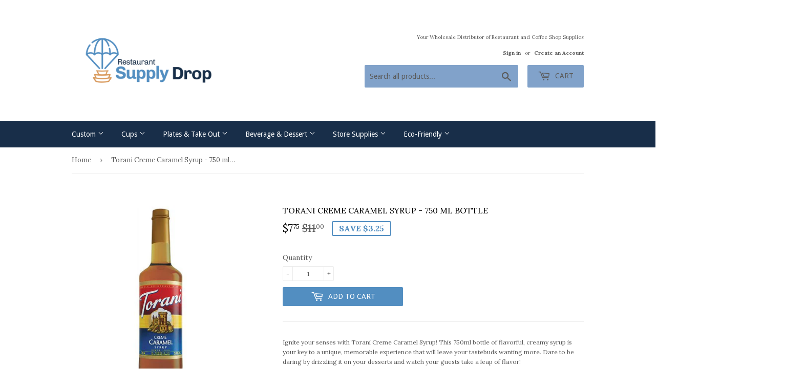

--- FILE ---
content_type: text/html; charset=utf-8
request_url: https://www.restaurantsupplydrop.com/products/torani-creme-caramel-syrup-750-ml
body_size: 23682
content:
<!doctype html>
<!--[if lt IE 7]><html class="no-js lt-ie9 lt-ie8 lt-ie7" lang="en"> <![endif]-->
<!--[if IE 7]><html class="no-js lt-ie9 lt-ie8" lang="en"> <![endif]-->
<!--[if IE 8]><html class="no-js lt-ie9" lang="en"> <![endif]-->
<!--[if IE 9 ]><html class="ie9 no-js"> <![endif]-->
<!--[if (gt IE 9)|!(IE)]><!--> <html class="no-touch no-js"> <!--<![endif]-->
<head>
<meta name="google-site-verification" content="viIK4rOu_mQLAQVChe8oY_Y7t4pvV4BggtuJ0zmxyw8" />
  <meta name="trustedsite-verification" content="f808d909adc6153e88ab8585d812b613">


 <!-- default to true --><!-- Contain template--><!-- setting name: pluginseo_pageTitleTruncateEnableForProducts-->
    <!-- setting value: true --><!-- pageTitleTemplate: %% product.title %% | Coffee Shop Supplies | Carry Out Containers | Bubble Tea Supplies -->
  <!-- pageTitleToParse": Torani Creme Caramel Syrup - 750 ml Bottle -->
  <!-- pageTitleTruncateApplicable: true -->

  <!-- pluginseo_pageTitleTemplateApplyToAll: false -->
  <!-- pageTitleTruncateApplicable: true --><!-- Custom page title: No --><title>Torani Creme Caramel Syrup - 750 ml Bottle | Coffee Shop Supplies | Carry Out Containers | Bubble Tea Supplies</title> <!-- default to true --><!-- Contain template--><!-- setting name: pluginseo_metaDescriptionTruncateEnableForProducts-->
    <!-- setting value: true --><!-- metaDescriptionTemplate: Buy %% product.title %% from only %% product.price || money_with_currency %%. %% product.description || strip_newlines || strip_html || replace: '<ul>', ' ' || replace: 'â', ' ' || replace: 'Â', ' ' || replace: '<li>', ', ' || replace: '.,', ',' || strip_html || escape %%</li>
</ul> -->
  <!-- metaDescriptionToParse": Torani Creme Caramel Syrup is one of the many caramel syrups Torani makes. This adds a bit of a creamy flavor to carmel syrup. Making it ideal for cappuccino or caramel lattes. Torani is the most well-known coffee flavoring syrup in the world! Torani Syrups are perfect for use in coffees, mixed drinks, slushes, smoothies, and teas. Mix and match Restaurant Supply Drop&#39;s wide selection of syrups or stock up on your favorites. Torani Syrup Sold As: Bottle (750mL) Creme Caramel Torani Syrup Ingredients: Pure cane sugar, water, natural flavors, citric acid, sodium benzoate and potassium sorbate (to preserve freshness)Contains: Walnut allergen Trusted Torani Syrup Distributor Restaurant Supply Drop is a top wholesaler of Torani Syrups. We carry the largest selection of coffee supplies including Monin Syrups, Disposable Coffee Cups, Davinci Gourmet Syrups, and Tea Zone Bubble Tea Supplies. Call now to connect with a coffee supply specialist at 310-988-2144! -->
  <!-- metaDescriptionTruncateApplicable: true -->

  <!-- pluginseo_metaDescriptionTemplateApplyToAll: false -->
  <!-- metaDescriptionTruncateApplicable: true --><!-- No-->
      <!--1--><meta name="description" content="Torani Creme Caramel Syrup is one of the many caramel syrups Torani makes. This adds a bit of a creamy flavor to carmel syrup. Making it ideal for cappuccino or caramel l" /><script data-desc="seo-breadcrumb-list" type="application/ld+json">
{
  "@context": "http://schema.org",
  "@type": "BreadcrumbList",
  "itemListElement": [{
            "@type": "ListItem",
            "position": 1,
            "item": {
              "@id": "https://www.restaurantsupplydrop.com/products/torani-creme-caramel-syrup-750-ml",
              "name": "Torani Creme Caramel Syrup - 750 ml Bottle"
            }
          }]
}
</script><script data-desc="seo-organization" type="application/ld+json">
  {
    "@context": "http://schema.org",
    "@type": "Organization",
    "@id": "https://www.restaurantsupplydrop.com#organization",
    "name": "Restaurant Supply Drop",
    "url": "https://www.restaurantsupplydrop.com","logo": {
        "type": "ImageObject",
        "url": "https://www.restaurantsupplydrop.com/cdn/shop/t/2/assets/pluginseo_structuredDataLogo_small.png?v=29528274706366784331541893958"
      },
      "image": "https://www.restaurantsupplydrop.com/cdn/shop/t/2/assets/pluginseo_structuredDataLogo_small.png?v=29528274706366784331541893958","sameAs": ["https://www.facebook.com/RestaurantSupplyDrop/","https://twitter.com/suppliestea","https://www.yelp.com/biz/restaurant-supply-drop-marina-del-rey","https://www.linkedin.com/company/restaurant-supply-drop","https://www.crunchbase.com/organization/restaurant-supply-drop"]
  }
</script><script data-desc="seo-product" type="application/ld+json">
      {
        "@context": "http://schema.org/",
        "@type": "Product",
        "@id": "https://www.restaurantsupplydrop.com/products/torani-creme-caramel-syrup-750-ml#product",
        "name": "Torani Creme Caramel Syrup - 750 ml Bottle",
        "image": "https://www.restaurantsupplydrop.com/cdn/shop/products/torani-creme-caramel-syrup-750-ml-bottle-g-creme-caramel-syrups-restaurant-supply-drop_450x450.jpg?v=1691556330",
        "description": "Ignite your senses with Torani Creme Caramel Syrup! This 750ml bottle of flavorful, creamy syrup is your key to a unique, memorable experience that will leave your tastebuds wanting more. Dare to be daring by drizzling it on your desserts and watch your guests take a leap of flavor! Torani Creme Caramel Syrup is one of the many caramel syrups Torani makes.  This adds a bit of a creamy flavor to carmel syrup.  Making it ideal for cappuccino or caramel lattes. Torani is the most well-known coffee flavoring syrup in the world! Torani Syrups are perfect for use in coffees, mixed drinks, slushes, smoothies, and teas. Mix and match Restaurant Supply Drop&#39;s wide selection of syrups or stock up on your favorites. Torani Syrup Sold As: Bottle (750mL)           Creme Caramel Torani Syrup Ingredients: Pure cane sugar, water, natural flavors, citric acid, sodium benzoate and potassium sorbate (to preserve freshness)Contains: Walnut allergen              Trusted Torani Syrup Distributor Restaurant Supply Drop is a top wholesaler of Torani Syrups. We carry the largest selection of coffee supplies including Monin Syrups, Disposable Coffee Cups, Davinci Gourmet Syrups, and Tea Zone Bubble Tea Supplies. Call now to connect with a coffee supply specialist at 310-988-2144!",
        "mpn": "522330734649",
"sku": "G-Creme Caramel",
"gtin12": "089036311724","weight": {
              "@type": "QuantitativeValue",
              "value": 144,
              "unitCode": "GRM"
            },"offers": {
            "@type": "Offer",
            "url": "https://www.restaurantsupplydrop.com/products/torani-creme-caramel-syrup-750-ml",
            "priceCurrency": "USD",
            "price": "7.75",
            "availability": "InStock",
            "seller": {
              "@type": "Organization",
              "@id": "https://www.restaurantsupplydrop.com#organization"
            }
          }}
    </script><script data-desc="seo-website" type="application/ld+json">
  {
    "@context": "http://schema.org",
    "@type": "WebSite",
    "name": "Restaurant Supply Drop",
    "url": "https://www.restaurantsupplydrop.com",
    "potentialAction": {
      "@type": "SearchAction",
      "target": "https://www.restaurantsupplydrop.com/search?q={search_term_string}",
      "query-input": "required name=search_term_string"
    }
  }
</script><meta name="pluginseo" content="Plug in SEO Plus" data-ptf="s-te_pr" data-mdf="s-me-tr" />

  <meta name="p:domain_verify" content="661d0d4377d33b9f5c1c28ea60f4e98e"/>
<meta name="msvalidate.01" content="AD39A7E57BBE9C7CF9C8BA79E7222B31" />
  <meta name="google-site-verification" content="tq_7j_4M2X_bajZsT5ecHQqoRP2eGrZ5c2HzlRgWy4k" />

  <script>(function(H){H.className=H.className.replace(/\bno-js\b/,'js')})(document.documentElement)</script>
  <!-- Basic page needs ================================================== -->
  <meta charset="utf-8">
  <meta http-equiv="X-UA-Compatible" content="IE=edge,chrome=1">

  
  <link rel="shortcut icon" href="//www.restaurantsupplydrop.com/cdn/shop/files/Restaurant_Supply_Drop_logo_icon_1bbdf17c-12cc-4ef7-9b53-b690233206f7_32x32.png?v=1613518826" type="image/png" />
  

  <!-- Title and description ================================================== -->
   


  

  <!-- Product meta ================================================== -->
  <!-- /snippets/social-meta-tags.liquid -->




<meta property="og:site_name" content="Restaurant Supply Drop">
<meta property="og:url" content="https://www.restaurantsupplydrop.com/products/torani-creme-caramel-syrup-750-ml">
<meta property="og:title" content="Torani Creme Caramel Syrup - 750 ml Bottle">
<meta property="og:type" content="product">
<meta property="og:description" content="Torani Creme Caramel Syrup is one of the many caramel syrups Torani makes. This adds a bit of a creamy flavor to carmel syrup. Making it ideal for cappuccino or caramel lattes. Torani is the most well-known coffee flavoring syrup in the world! Torani Syrups are perfect for use in coffees, mixed drinks, slushes, smoothies, and teas. Mix and match Restaurant Supply Drop&#39;s wide selection of syrups or stock up on your favorites. Torani Syrup Sold As: Bottle (750mL) Creme Caramel Torani Syrup Ingredients: Pure cane sugar, water, natural flavors, citric acid, sodium benzoate and potassium sorbate (to preserve freshness)Contains: Walnut allergen Trusted Torani Syrup Distributor Restaurant Supply Drop is a top wholesaler of Torani Syrups. We carry the largest selection of coffee supplies including Monin Syrups, Disposable Coffee Cups, Davinci Gourmet Syrups, and Tea Zone Bubble Tea Supplies. Call now to connect with a coffee supply specialist at 310-988-2144!">

  <meta property="og:price:amount" content="7.75">
  <meta property="og:price:currency" content="USD">

<meta property="og:image" content="http://www.restaurantsupplydrop.com/cdn/shop/products/torani-creme-caramel-syrup-750-ml-bottle-g-creme-caramel-syrups-restaurant-supply-drop_1200x1200.jpg?v=1691556330">
<meta property="og:image:secure_url" content="https://www.restaurantsupplydrop.com/cdn/shop/products/torani-creme-caramel-syrup-750-ml-bottle-g-creme-caramel-syrups-restaurant-supply-drop_1200x1200.jpg?v=1691556330">


  <meta name="twitter:site" content="@suppliestea">

<meta name="twitter:card" content="summary_large_image">
<meta name="twitter:title" content="Torani Creme Caramel Syrup - 750 ml Bottle">
<meta name="twitter:description" content="Torani Creme Caramel Syrup is one of the many caramel syrups Torani makes. This adds a bit of a creamy flavor to carmel syrup. Making it ideal for cappuccino or caramel lattes. Torani is the most well-known coffee flavoring syrup in the world! Torani Syrups are perfect for use in coffees, mixed drinks, slushes, smoothies, and teas. Mix and match Restaurant Supply Drop&#39;s wide selection of syrups or stock up on your favorites. Torani Syrup Sold As: Bottle (750mL) Creme Caramel Torani Syrup Ingredients: Pure cane sugar, water, natural flavors, citric acid, sodium benzoate and potassium sorbate (to preserve freshness)Contains: Walnut allergen Trusted Torani Syrup Distributor Restaurant Supply Drop is a top wholesaler of Torani Syrups. We carry the largest selection of coffee supplies including Monin Syrups, Disposable Coffee Cups, Davinci Gourmet Syrups, and Tea Zone Bubble Tea Supplies. Call now to connect with a coffee supply specialist at 310-988-2144!">


  <!-- Helpers ================================================== -->
  <link rel="canonical" href="https://www.restaurantsupplydrop.com/products/torani-creme-caramel-syrup-750-ml">
  <meta name="viewport" content="width=device-width,initial-scale=1">

  <!-- CSS ================================================== -->
  <link href="//www.restaurantsupplydrop.com/cdn/shop/t/2/assets/theme.scss.css?v=180796072347579673301765526536" rel="stylesheet" type="text/css" media="all" />
  
  
  
  <link href="//fonts.googleapis.com/css?family=Lora:400,700" rel="stylesheet" type="text/css" media="all" />


  


  
    
    
    <link href="//fonts.googleapis.com/css?family=Droid+Sans:400" rel="stylesheet" type="text/css" media="all" />
  



  <!-- Header hook for plugins ================================================== -->
  <script>window.performance && window.performance.mark && window.performance.mark('shopify.content_for_header.start');</script><meta name="google-site-verification" content="viIK4rOu_mQLAQVChe8oY_Y7t4pvV4BggtuJ0zmxyw8">
<meta name="google-site-verification" content="tq_7j_4M2X_bajZsT5ecHQqoRP2eGrZ5c2HzlRgWy4k">
<meta id="shopify-digital-wallet" name="shopify-digital-wallet" content="/31055038/digital_wallets/dialog">
<meta name="shopify-checkout-api-token" content="ea6be2b73b2b843c45f60cfc29642d81">
<link rel="alternate" type="application/json+oembed" href="https://www.restaurantsupplydrop.com/products/torani-creme-caramel-syrup-750-ml.oembed">
<script async="async" src="/checkouts/internal/preloads.js?locale=en-US"></script>
<link rel="preconnect" href="https://shop.app" crossorigin="anonymous">
<script async="async" src="https://shop.app/checkouts/internal/preloads.js?locale=en-US&shop_id=31055038" crossorigin="anonymous"></script>
<script id="apple-pay-shop-capabilities" type="application/json">{"shopId":31055038,"countryCode":"US","currencyCode":"USD","merchantCapabilities":["supports3DS"],"merchantId":"gid:\/\/shopify\/Shop\/31055038","merchantName":"Restaurant Supply Drop","requiredBillingContactFields":["postalAddress","email","phone"],"requiredShippingContactFields":["postalAddress","email","phone"],"shippingType":"shipping","supportedNetworks":["visa","masterCard","amex","discover","elo","jcb"],"total":{"type":"pending","label":"Restaurant Supply Drop","amount":"1.00"},"shopifyPaymentsEnabled":true,"supportsSubscriptions":true}</script>
<script id="shopify-features" type="application/json">{"accessToken":"ea6be2b73b2b843c45f60cfc29642d81","betas":["rich-media-storefront-analytics"],"domain":"www.restaurantsupplydrop.com","predictiveSearch":true,"shopId":31055038,"locale":"en"}</script>
<script>var Shopify = Shopify || {};
Shopify.shop = "disposable-food-and-beverage-packaging-solutions.myshopify.com";
Shopify.locale = "en";
Shopify.currency = {"active":"USD","rate":"1.0"};
Shopify.country = "US";
Shopify.theme = {"name":"Supply","id":12559548473,"schema_name":"Supply","schema_version":"3.1.0","theme_store_id":679,"role":"main"};
Shopify.theme.handle = "null";
Shopify.theme.style = {"id":null,"handle":null};
Shopify.cdnHost = "www.restaurantsupplydrop.com/cdn";
Shopify.routes = Shopify.routes || {};
Shopify.routes.root = "/";</script>
<script type="module">!function(o){(o.Shopify=o.Shopify||{}).modules=!0}(window);</script>
<script>!function(o){function n(){var o=[];function n(){o.push(Array.prototype.slice.apply(arguments))}return n.q=o,n}var t=o.Shopify=o.Shopify||{};t.loadFeatures=n(),t.autoloadFeatures=n()}(window);</script>
<script>
  window.ShopifyPay = window.ShopifyPay || {};
  window.ShopifyPay.apiHost = "shop.app\/pay";
  window.ShopifyPay.redirectState = null;
</script>
<script id="shop-js-analytics" type="application/json">{"pageType":"product"}</script>
<script defer="defer" async type="module" src="//www.restaurantsupplydrop.com/cdn/shopifycloud/shop-js/modules/v2/client.init-shop-cart-sync_BdyHc3Nr.en.esm.js"></script>
<script defer="defer" async type="module" src="//www.restaurantsupplydrop.com/cdn/shopifycloud/shop-js/modules/v2/chunk.common_Daul8nwZ.esm.js"></script>
<script type="module">
  await import("//www.restaurantsupplydrop.com/cdn/shopifycloud/shop-js/modules/v2/client.init-shop-cart-sync_BdyHc3Nr.en.esm.js");
await import("//www.restaurantsupplydrop.com/cdn/shopifycloud/shop-js/modules/v2/chunk.common_Daul8nwZ.esm.js");

  window.Shopify.SignInWithShop?.initShopCartSync?.({"fedCMEnabled":true,"windoidEnabled":true});

</script>
<script>
  window.Shopify = window.Shopify || {};
  if (!window.Shopify.featureAssets) window.Shopify.featureAssets = {};
  window.Shopify.featureAssets['shop-js'] = {"shop-cart-sync":["modules/v2/client.shop-cart-sync_QYOiDySF.en.esm.js","modules/v2/chunk.common_Daul8nwZ.esm.js"],"init-fed-cm":["modules/v2/client.init-fed-cm_DchLp9rc.en.esm.js","modules/v2/chunk.common_Daul8nwZ.esm.js"],"shop-button":["modules/v2/client.shop-button_OV7bAJc5.en.esm.js","modules/v2/chunk.common_Daul8nwZ.esm.js"],"init-windoid":["modules/v2/client.init-windoid_DwxFKQ8e.en.esm.js","modules/v2/chunk.common_Daul8nwZ.esm.js"],"shop-cash-offers":["modules/v2/client.shop-cash-offers_DWtL6Bq3.en.esm.js","modules/v2/chunk.common_Daul8nwZ.esm.js","modules/v2/chunk.modal_CQq8HTM6.esm.js"],"shop-toast-manager":["modules/v2/client.shop-toast-manager_CX9r1SjA.en.esm.js","modules/v2/chunk.common_Daul8nwZ.esm.js"],"init-shop-email-lookup-coordinator":["modules/v2/client.init-shop-email-lookup-coordinator_UhKnw74l.en.esm.js","modules/v2/chunk.common_Daul8nwZ.esm.js"],"pay-button":["modules/v2/client.pay-button_DzxNnLDY.en.esm.js","modules/v2/chunk.common_Daul8nwZ.esm.js"],"avatar":["modules/v2/client.avatar_BTnouDA3.en.esm.js"],"init-shop-cart-sync":["modules/v2/client.init-shop-cart-sync_BdyHc3Nr.en.esm.js","modules/v2/chunk.common_Daul8nwZ.esm.js"],"shop-login-button":["modules/v2/client.shop-login-button_D8B466_1.en.esm.js","modules/v2/chunk.common_Daul8nwZ.esm.js","modules/v2/chunk.modal_CQq8HTM6.esm.js"],"init-customer-accounts-sign-up":["modules/v2/client.init-customer-accounts-sign-up_C8fpPm4i.en.esm.js","modules/v2/client.shop-login-button_D8B466_1.en.esm.js","modules/v2/chunk.common_Daul8nwZ.esm.js","modules/v2/chunk.modal_CQq8HTM6.esm.js"],"init-shop-for-new-customer-accounts":["modules/v2/client.init-shop-for-new-customer-accounts_CVTO0Ztu.en.esm.js","modules/v2/client.shop-login-button_D8B466_1.en.esm.js","modules/v2/chunk.common_Daul8nwZ.esm.js","modules/v2/chunk.modal_CQq8HTM6.esm.js"],"init-customer-accounts":["modules/v2/client.init-customer-accounts_dRgKMfrE.en.esm.js","modules/v2/client.shop-login-button_D8B466_1.en.esm.js","modules/v2/chunk.common_Daul8nwZ.esm.js","modules/v2/chunk.modal_CQq8HTM6.esm.js"],"shop-follow-button":["modules/v2/client.shop-follow-button_CkZpjEct.en.esm.js","modules/v2/chunk.common_Daul8nwZ.esm.js","modules/v2/chunk.modal_CQq8HTM6.esm.js"],"lead-capture":["modules/v2/client.lead-capture_BntHBhfp.en.esm.js","modules/v2/chunk.common_Daul8nwZ.esm.js","modules/v2/chunk.modal_CQq8HTM6.esm.js"],"checkout-modal":["modules/v2/client.checkout-modal_CfxcYbTm.en.esm.js","modules/v2/chunk.common_Daul8nwZ.esm.js","modules/v2/chunk.modal_CQq8HTM6.esm.js"],"shop-login":["modules/v2/client.shop-login_Da4GZ2H6.en.esm.js","modules/v2/chunk.common_Daul8nwZ.esm.js","modules/v2/chunk.modal_CQq8HTM6.esm.js"],"payment-terms":["modules/v2/client.payment-terms_MV4M3zvL.en.esm.js","modules/v2/chunk.common_Daul8nwZ.esm.js","modules/v2/chunk.modal_CQq8HTM6.esm.js"]};
</script>
<script id="__st">var __st={"a":31055038,"offset":-28800,"reqid":"0728e7e3-e417-4f8d-bc46-f5ed78c2980e-1769028077","pageurl":"www.restaurantsupplydrop.com\/products\/torani-creme-caramel-syrup-750-ml","u":"64655c5e8a0b","p":"product","rtyp":"product","rid":522330734649};</script>
<script>window.ShopifyPaypalV4VisibilityTracking = true;</script>
<script id="captcha-bootstrap">!function(){'use strict';const t='contact',e='account',n='new_comment',o=[[t,t],['blogs',n],['comments',n],[t,'customer']],c=[[e,'customer_login'],[e,'guest_login'],[e,'recover_customer_password'],[e,'create_customer']],r=t=>t.map((([t,e])=>`form[action*='/${t}']:not([data-nocaptcha='true']) input[name='form_type'][value='${e}']`)).join(','),a=t=>()=>t?[...document.querySelectorAll(t)].map((t=>t.form)):[];function s(){const t=[...o],e=r(t);return a(e)}const i='password',u='form_key',d=['recaptcha-v3-token','g-recaptcha-response','h-captcha-response',i],f=()=>{try{return window.sessionStorage}catch{return}},m='__shopify_v',_=t=>t.elements[u];function p(t,e,n=!1){try{const o=window.sessionStorage,c=JSON.parse(o.getItem(e)),{data:r}=function(t){const{data:e,action:n}=t;return t[m]||n?{data:e,action:n}:{data:t,action:n}}(c);for(const[e,n]of Object.entries(r))t.elements[e]&&(t.elements[e].value=n);n&&o.removeItem(e)}catch(o){console.error('form repopulation failed',{error:o})}}const l='form_type',E='cptcha';function T(t){t.dataset[E]=!0}const w=window,h=w.document,L='Shopify',v='ce_forms',y='captcha';let A=!1;((t,e)=>{const n=(g='f06e6c50-85a8-45c8-87d0-21a2b65856fe',I='https://cdn.shopify.com/shopifycloud/storefront-forms-hcaptcha/ce_storefront_forms_captcha_hcaptcha.v1.5.2.iife.js',D={infoText:'Protected by hCaptcha',privacyText:'Privacy',termsText:'Terms'},(t,e,n)=>{const o=w[L][v],c=o.bindForm;if(c)return c(t,g,e,D).then(n);var r;o.q.push([[t,g,e,D],n]),r=I,A||(h.body.append(Object.assign(h.createElement('script'),{id:'captcha-provider',async:!0,src:r})),A=!0)});var g,I,D;w[L]=w[L]||{},w[L][v]=w[L][v]||{},w[L][v].q=[],w[L][y]=w[L][y]||{},w[L][y].protect=function(t,e){n(t,void 0,e),T(t)},Object.freeze(w[L][y]),function(t,e,n,w,h,L){const[v,y,A,g]=function(t,e,n){const i=e?o:[],u=t?c:[],d=[...i,...u],f=r(d),m=r(i),_=r(d.filter((([t,e])=>n.includes(e))));return[a(f),a(m),a(_),s()]}(w,h,L),I=t=>{const e=t.target;return e instanceof HTMLFormElement?e:e&&e.form},D=t=>v().includes(t);t.addEventListener('submit',(t=>{const e=I(t);if(!e)return;const n=D(e)&&!e.dataset.hcaptchaBound&&!e.dataset.recaptchaBound,o=_(e),c=g().includes(e)&&(!o||!o.value);(n||c)&&t.preventDefault(),c&&!n&&(function(t){try{if(!f())return;!function(t){const e=f();if(!e)return;const n=_(t);if(!n)return;const o=n.value;o&&e.removeItem(o)}(t);const e=Array.from(Array(32),(()=>Math.random().toString(36)[2])).join('');!function(t,e){_(t)||t.append(Object.assign(document.createElement('input'),{type:'hidden',name:u})),t.elements[u].value=e}(t,e),function(t,e){const n=f();if(!n)return;const o=[...t.querySelectorAll(`input[type='${i}']`)].map((({name:t})=>t)),c=[...d,...o],r={};for(const[a,s]of new FormData(t).entries())c.includes(a)||(r[a]=s);n.setItem(e,JSON.stringify({[m]:1,action:t.action,data:r}))}(t,e)}catch(e){console.error('failed to persist form',e)}}(e),e.submit())}));const S=(t,e)=>{t&&!t.dataset[E]&&(n(t,e.some((e=>e===t))),T(t))};for(const o of['focusin','change'])t.addEventListener(o,(t=>{const e=I(t);D(e)&&S(e,y())}));const B=e.get('form_key'),M=e.get(l),P=B&&M;t.addEventListener('DOMContentLoaded',(()=>{const t=y();if(P)for(const e of t)e.elements[l].value===M&&p(e,B);[...new Set([...A(),...v().filter((t=>'true'===t.dataset.shopifyCaptcha))])].forEach((e=>S(e,t)))}))}(h,new URLSearchParams(w.location.search),n,t,e,['guest_login'])})(!0,!0)}();</script>
<script integrity="sha256-4kQ18oKyAcykRKYeNunJcIwy7WH5gtpwJnB7kiuLZ1E=" data-source-attribution="shopify.loadfeatures" defer="defer" src="//www.restaurantsupplydrop.com/cdn/shopifycloud/storefront/assets/storefront/load_feature-a0a9edcb.js" crossorigin="anonymous"></script>
<script crossorigin="anonymous" defer="defer" src="//www.restaurantsupplydrop.com/cdn/shopifycloud/storefront/assets/shopify_pay/storefront-65b4c6d7.js?v=20250812"></script>
<script data-source-attribution="shopify.dynamic_checkout.dynamic.init">var Shopify=Shopify||{};Shopify.PaymentButton=Shopify.PaymentButton||{isStorefrontPortableWallets:!0,init:function(){window.Shopify.PaymentButton.init=function(){};var t=document.createElement("script");t.src="https://www.restaurantsupplydrop.com/cdn/shopifycloud/portable-wallets/latest/portable-wallets.en.js",t.type="module",document.head.appendChild(t)}};
</script>
<script data-source-attribution="shopify.dynamic_checkout.buyer_consent">
  function portableWalletsHideBuyerConsent(e){var t=document.getElementById("shopify-buyer-consent"),n=document.getElementById("shopify-subscription-policy-button");t&&n&&(t.classList.add("hidden"),t.setAttribute("aria-hidden","true"),n.removeEventListener("click",e))}function portableWalletsShowBuyerConsent(e){var t=document.getElementById("shopify-buyer-consent"),n=document.getElementById("shopify-subscription-policy-button");t&&n&&(t.classList.remove("hidden"),t.removeAttribute("aria-hidden"),n.addEventListener("click",e))}window.Shopify?.PaymentButton&&(window.Shopify.PaymentButton.hideBuyerConsent=portableWalletsHideBuyerConsent,window.Shopify.PaymentButton.showBuyerConsent=portableWalletsShowBuyerConsent);
</script>
<script data-source-attribution="shopify.dynamic_checkout.cart.bootstrap">document.addEventListener("DOMContentLoaded",(function(){function t(){return document.querySelector("shopify-accelerated-checkout-cart, shopify-accelerated-checkout")}if(t())Shopify.PaymentButton.init();else{new MutationObserver((function(e,n){t()&&(Shopify.PaymentButton.init(),n.disconnect())})).observe(document.body,{childList:!0,subtree:!0})}}));
</script>
<link id="shopify-accelerated-checkout-styles" rel="stylesheet" media="screen" href="https://www.restaurantsupplydrop.com/cdn/shopifycloud/portable-wallets/latest/accelerated-checkout-backwards-compat.css" crossorigin="anonymous">
<style id="shopify-accelerated-checkout-cart">
        #shopify-buyer-consent {
  margin-top: 1em;
  display: inline-block;
  width: 100%;
}

#shopify-buyer-consent.hidden {
  display: none;
}

#shopify-subscription-policy-button {
  background: none;
  border: none;
  padding: 0;
  text-decoration: underline;
  font-size: inherit;
  cursor: pointer;
}

#shopify-subscription-policy-button::before {
  box-shadow: none;
}

      </style>

<script>window.performance && window.performance.mark && window.performance.mark('shopify.content_for_header.end');</script>

  

<!--[if lt IE 9]>
<script src="//cdnjs.cloudflare.com/ajax/libs/html5shiv/3.7.2/html5shiv.min.js" type="text/javascript"></script>
<script src="//www.restaurantsupplydrop.com/cdn/shop/t/2/assets/respond.min.js?v=109" type="text/javascript"></script>
<link href="//www.restaurantsupplydrop.com/cdn/shop/t/2/assets/respond-proxy.html" id="respond-proxy" rel="respond-proxy" />
<link href="//www.restaurantsupplydrop.com/search?q=81d056845f2db791d1acafdc2af75cfd" id="respond-redirect" rel="respond-redirect" />
<script src="//www.restaurantsupplydrop.com/search?q=81d056845f2db791d1acafdc2af75cfd" type="text/javascript"></script>
<![endif]-->
<!--[if (lte IE 9) ]><script src="//www.restaurantsupplydrop.com/cdn/shop/t/2/assets/match-media.min.js?v=109" type="text/javascript"></script><![endif]-->


  
  

  <script src="//www.restaurantsupplydrop.com/cdn/shop/t/2/assets/jquery-2.2.3.min.js?v=58211863146907186831521170457" type="text/javascript"></script>

  <!--[if (gt IE 9)|!(IE)]><!--><script src="//www.restaurantsupplydrop.com/cdn/shop/t/2/assets/lazysizes.min.js?v=8147953233334221341521170457" async="async"></script><!--<![endif]-->
  <!--[if lte IE 9]><script src="//www.restaurantsupplydrop.com/cdn/shop/t/2/assets/lazysizes.min.js?v=8147953233334221341521170457"></script><![endif]-->

  <!--[if (gt IE 9)|!(IE)]><!--><script src="//www.restaurantsupplydrop.com/cdn/shop/t/2/assets/vendor.js?v=36233103725173156861521170458" defer="defer"></script><!--<![endif]-->
  <!--[if lte IE 9]><script src="//www.restaurantsupplydrop.com/cdn/shop/t/2/assets/vendor.js?v=36233103725173156861521170458"></script><![endif]-->

  <!--[if (gt IE 9)|!(IE)]><!--><script src="//www.restaurantsupplydrop.com/cdn/shop/t/2/assets/theme.js?v=6807891542654393291539286611" defer="defer"></script><!--<![endif]-->
  <!--[if lte IE 9]><script src="//www.restaurantsupplydrop.com/cdn/shop/t/2/assets/theme.js?v=6807891542654393291539286611"></script><![endif]-->

<link href="https://monorail-edge.shopifysvc.com" rel="dns-prefetch">
<script>(function(){if ("sendBeacon" in navigator && "performance" in window) {try {var session_token_from_headers = performance.getEntriesByType('navigation')[0].serverTiming.find(x => x.name == '_s').description;} catch {var session_token_from_headers = undefined;}var session_cookie_matches = document.cookie.match(/_shopify_s=([^;]*)/);var session_token_from_cookie = session_cookie_matches && session_cookie_matches.length === 2 ? session_cookie_matches[1] : "";var session_token = session_token_from_headers || session_token_from_cookie || "";function handle_abandonment_event(e) {var entries = performance.getEntries().filter(function(entry) {return /monorail-edge.shopifysvc.com/.test(entry.name);});if (!window.abandonment_tracked && entries.length === 0) {window.abandonment_tracked = true;var currentMs = Date.now();var navigation_start = performance.timing.navigationStart;var payload = {shop_id: 31055038,url: window.location.href,navigation_start,duration: currentMs - navigation_start,session_token,page_type: "product"};window.navigator.sendBeacon("https://monorail-edge.shopifysvc.com/v1/produce", JSON.stringify({schema_id: "online_store_buyer_site_abandonment/1.1",payload: payload,metadata: {event_created_at_ms: currentMs,event_sent_at_ms: currentMs}}));}}window.addEventListener('pagehide', handle_abandonment_event);}}());</script>
<script id="web-pixels-manager-setup">(function e(e,d,r,n,o){if(void 0===o&&(o={}),!Boolean(null===(a=null===(i=window.Shopify)||void 0===i?void 0:i.analytics)||void 0===a?void 0:a.replayQueue)){var i,a;window.Shopify=window.Shopify||{};var t=window.Shopify;t.analytics=t.analytics||{};var s=t.analytics;s.replayQueue=[],s.publish=function(e,d,r){return s.replayQueue.push([e,d,r]),!0};try{self.performance.mark("wpm:start")}catch(e){}var l=function(){var e={modern:/Edge?\/(1{2}[4-9]|1[2-9]\d|[2-9]\d{2}|\d{4,})\.\d+(\.\d+|)|Firefox\/(1{2}[4-9]|1[2-9]\d|[2-9]\d{2}|\d{4,})\.\d+(\.\d+|)|Chrom(ium|e)\/(9{2}|\d{3,})\.\d+(\.\d+|)|(Maci|X1{2}).+ Version\/(15\.\d+|(1[6-9]|[2-9]\d|\d{3,})\.\d+)([,.]\d+|)( \(\w+\)|)( Mobile\/\w+|) Safari\/|Chrome.+OPR\/(9{2}|\d{3,})\.\d+\.\d+|(CPU[ +]OS|iPhone[ +]OS|CPU[ +]iPhone|CPU IPhone OS|CPU iPad OS)[ +]+(15[._]\d+|(1[6-9]|[2-9]\d|\d{3,})[._]\d+)([._]\d+|)|Android:?[ /-](13[3-9]|1[4-9]\d|[2-9]\d{2}|\d{4,})(\.\d+|)(\.\d+|)|Android.+Firefox\/(13[5-9]|1[4-9]\d|[2-9]\d{2}|\d{4,})\.\d+(\.\d+|)|Android.+Chrom(ium|e)\/(13[3-9]|1[4-9]\d|[2-9]\d{2}|\d{4,})\.\d+(\.\d+|)|SamsungBrowser\/([2-9]\d|\d{3,})\.\d+/,legacy:/Edge?\/(1[6-9]|[2-9]\d|\d{3,})\.\d+(\.\d+|)|Firefox\/(5[4-9]|[6-9]\d|\d{3,})\.\d+(\.\d+|)|Chrom(ium|e)\/(5[1-9]|[6-9]\d|\d{3,})\.\d+(\.\d+|)([\d.]+$|.*Safari\/(?![\d.]+ Edge\/[\d.]+$))|(Maci|X1{2}).+ Version\/(10\.\d+|(1[1-9]|[2-9]\d|\d{3,})\.\d+)([,.]\d+|)( \(\w+\)|)( Mobile\/\w+|) Safari\/|Chrome.+OPR\/(3[89]|[4-9]\d|\d{3,})\.\d+\.\d+|(CPU[ +]OS|iPhone[ +]OS|CPU[ +]iPhone|CPU IPhone OS|CPU iPad OS)[ +]+(10[._]\d+|(1[1-9]|[2-9]\d|\d{3,})[._]\d+)([._]\d+|)|Android:?[ /-](13[3-9]|1[4-9]\d|[2-9]\d{2}|\d{4,})(\.\d+|)(\.\d+|)|Mobile Safari.+OPR\/([89]\d|\d{3,})\.\d+\.\d+|Android.+Firefox\/(13[5-9]|1[4-9]\d|[2-9]\d{2}|\d{4,})\.\d+(\.\d+|)|Android.+Chrom(ium|e)\/(13[3-9]|1[4-9]\d|[2-9]\d{2}|\d{4,})\.\d+(\.\d+|)|Android.+(UC? ?Browser|UCWEB|U3)[ /]?(15\.([5-9]|\d{2,})|(1[6-9]|[2-9]\d|\d{3,})\.\d+)\.\d+|SamsungBrowser\/(5\.\d+|([6-9]|\d{2,})\.\d+)|Android.+MQ{2}Browser\/(14(\.(9|\d{2,})|)|(1[5-9]|[2-9]\d|\d{3,})(\.\d+|))(\.\d+|)|K[Aa][Ii]OS\/(3\.\d+|([4-9]|\d{2,})\.\d+)(\.\d+|)/},d=e.modern,r=e.legacy,n=navigator.userAgent;return n.match(d)?"modern":n.match(r)?"legacy":"unknown"}(),u="modern"===l?"modern":"legacy",c=(null!=n?n:{modern:"",legacy:""})[u],f=function(e){return[e.baseUrl,"/wpm","/b",e.hashVersion,"modern"===e.buildTarget?"m":"l",".js"].join("")}({baseUrl:d,hashVersion:r,buildTarget:u}),m=function(e){var d=e.version,r=e.bundleTarget,n=e.surface,o=e.pageUrl,i=e.monorailEndpoint;return{emit:function(e){var a=e.status,t=e.errorMsg,s=(new Date).getTime(),l=JSON.stringify({metadata:{event_sent_at_ms:s},events:[{schema_id:"web_pixels_manager_load/3.1",payload:{version:d,bundle_target:r,page_url:o,status:a,surface:n,error_msg:t},metadata:{event_created_at_ms:s}}]});if(!i)return console&&console.warn&&console.warn("[Web Pixels Manager] No Monorail endpoint provided, skipping logging."),!1;try{return self.navigator.sendBeacon.bind(self.navigator)(i,l)}catch(e){}var u=new XMLHttpRequest;try{return u.open("POST",i,!0),u.setRequestHeader("Content-Type","text/plain"),u.send(l),!0}catch(e){return console&&console.warn&&console.warn("[Web Pixels Manager] Got an unhandled error while logging to Monorail."),!1}}}}({version:r,bundleTarget:l,surface:e.surface,pageUrl:self.location.href,monorailEndpoint:e.monorailEndpoint});try{o.browserTarget=l,function(e){var d=e.src,r=e.async,n=void 0===r||r,o=e.onload,i=e.onerror,a=e.sri,t=e.scriptDataAttributes,s=void 0===t?{}:t,l=document.createElement("script"),u=document.querySelector("head"),c=document.querySelector("body");if(l.async=n,l.src=d,a&&(l.integrity=a,l.crossOrigin="anonymous"),s)for(var f in s)if(Object.prototype.hasOwnProperty.call(s,f))try{l.dataset[f]=s[f]}catch(e){}if(o&&l.addEventListener("load",o),i&&l.addEventListener("error",i),u)u.appendChild(l);else{if(!c)throw new Error("Did not find a head or body element to append the script");c.appendChild(l)}}({src:f,async:!0,onload:function(){if(!function(){var e,d;return Boolean(null===(d=null===(e=window.Shopify)||void 0===e?void 0:e.analytics)||void 0===d?void 0:d.initialized)}()){var d=window.webPixelsManager.init(e)||void 0;if(d){var r=window.Shopify.analytics;r.replayQueue.forEach((function(e){var r=e[0],n=e[1],o=e[2];d.publishCustomEvent(r,n,o)})),r.replayQueue=[],r.publish=d.publishCustomEvent,r.visitor=d.visitor,r.initialized=!0}}},onerror:function(){return m.emit({status:"failed",errorMsg:"".concat(f," has failed to load")})},sri:function(e){var d=/^sha384-[A-Za-z0-9+/=]+$/;return"string"==typeof e&&d.test(e)}(c)?c:"",scriptDataAttributes:o}),m.emit({status:"loading"})}catch(e){m.emit({status:"failed",errorMsg:(null==e?void 0:e.message)||"Unknown error"})}}})({shopId: 31055038,storefrontBaseUrl: "https://www.restaurantsupplydrop.com",extensionsBaseUrl: "https://extensions.shopifycdn.com/cdn/shopifycloud/web-pixels-manager",monorailEndpoint: "https://monorail-edge.shopifysvc.com/unstable/produce_batch",surface: "storefront-renderer",enabledBetaFlags: ["2dca8a86"],webPixelsConfigList: [{"id":"523796697","configuration":"{\"config\":\"{\\\"pixel_id\\\":\\\"GT-WKPDQNZ\\\",\\\"target_country\\\":\\\"US\\\",\\\"gtag_events\\\":[{\\\"type\\\":\\\"purchase\\\",\\\"action_label\\\":\\\"MC-GNBBR5T2QR\\\"},{\\\"type\\\":\\\"page_view\\\",\\\"action_label\\\":\\\"MC-GNBBR5T2QR\\\"},{\\\"type\\\":\\\"view_item\\\",\\\"action_label\\\":\\\"MC-GNBBR5T2QR\\\"}],\\\"enable_monitoring_mode\\\":false}\"}","eventPayloadVersion":"v1","runtimeContext":"OPEN","scriptVersion":"b2a88bafab3e21179ed38636efcd8a93","type":"APP","apiClientId":1780363,"privacyPurposes":[],"dataSharingAdjustments":{"protectedCustomerApprovalScopes":["read_customer_address","read_customer_email","read_customer_name","read_customer_personal_data","read_customer_phone"]}},{"id":"74023129","eventPayloadVersion":"v1","runtimeContext":"LAX","scriptVersion":"1","type":"CUSTOM","privacyPurposes":["ANALYTICS"],"name":"Google Analytics tag (migrated)"},{"id":"shopify-app-pixel","configuration":"{}","eventPayloadVersion":"v1","runtimeContext":"STRICT","scriptVersion":"0450","apiClientId":"shopify-pixel","type":"APP","privacyPurposes":["ANALYTICS","MARKETING"]},{"id":"shopify-custom-pixel","eventPayloadVersion":"v1","runtimeContext":"LAX","scriptVersion":"0450","apiClientId":"shopify-pixel","type":"CUSTOM","privacyPurposes":["ANALYTICS","MARKETING"]}],isMerchantRequest: false,initData: {"shop":{"name":"Restaurant Supply Drop","paymentSettings":{"currencyCode":"USD"},"myshopifyDomain":"disposable-food-and-beverage-packaging-solutions.myshopify.com","countryCode":"US","storefrontUrl":"https:\/\/www.restaurantsupplydrop.com"},"customer":null,"cart":null,"checkout":null,"productVariants":[{"price":{"amount":7.75,"currencyCode":"USD"},"product":{"title":"Torani Creme Caramel Syrup - 750 ml Bottle","vendor":"torani","id":"522330734649","untranslatedTitle":"Torani Creme Caramel Syrup - 750 ml Bottle","url":"\/products\/torani-creme-caramel-syrup-750-ml","type":"Syrups"},"id":"6905359073337","image":{"src":"\/\/www.restaurantsupplydrop.com\/cdn\/shop\/products\/torani-creme-caramel-syrup-750-ml-bottle-g-creme-caramel-syrups-restaurant-supply-drop.jpg?v=1691556330"},"sku":"G-Creme Caramel","title":"Default Title","untranslatedTitle":"Default Title"}],"purchasingCompany":null},},"https://www.restaurantsupplydrop.com/cdn","fcfee988w5aeb613cpc8e4bc33m6693e112",{"modern":"","legacy":""},{"shopId":"31055038","storefrontBaseUrl":"https:\/\/www.restaurantsupplydrop.com","extensionBaseUrl":"https:\/\/extensions.shopifycdn.com\/cdn\/shopifycloud\/web-pixels-manager","surface":"storefront-renderer","enabledBetaFlags":"[\"2dca8a86\"]","isMerchantRequest":"false","hashVersion":"fcfee988w5aeb613cpc8e4bc33m6693e112","publish":"custom","events":"[[\"page_viewed\",{}],[\"product_viewed\",{\"productVariant\":{\"price\":{\"amount\":7.75,\"currencyCode\":\"USD\"},\"product\":{\"title\":\"Torani Creme Caramel Syrup - 750 ml Bottle\",\"vendor\":\"torani\",\"id\":\"522330734649\",\"untranslatedTitle\":\"Torani Creme Caramel Syrup - 750 ml Bottle\",\"url\":\"\/products\/torani-creme-caramel-syrup-750-ml\",\"type\":\"Syrups\"},\"id\":\"6905359073337\",\"image\":{\"src\":\"\/\/www.restaurantsupplydrop.com\/cdn\/shop\/products\/torani-creme-caramel-syrup-750-ml-bottle-g-creme-caramel-syrups-restaurant-supply-drop.jpg?v=1691556330\"},\"sku\":\"G-Creme Caramel\",\"title\":\"Default Title\",\"untranslatedTitle\":\"Default Title\"}}]]"});</script><script>
  window.ShopifyAnalytics = window.ShopifyAnalytics || {};
  window.ShopifyAnalytics.meta = window.ShopifyAnalytics.meta || {};
  window.ShopifyAnalytics.meta.currency = 'USD';
  var meta = {"product":{"id":522330734649,"gid":"gid:\/\/shopify\/Product\/522330734649","vendor":"torani","type":"Syrups","handle":"torani-creme-caramel-syrup-750-ml","variants":[{"id":6905359073337,"price":775,"name":"Torani Creme Caramel Syrup - 750 ml Bottle","public_title":null,"sku":"G-Creme Caramel"}],"remote":false},"page":{"pageType":"product","resourceType":"product","resourceId":522330734649,"requestId":"0728e7e3-e417-4f8d-bc46-f5ed78c2980e-1769028077"}};
  for (var attr in meta) {
    window.ShopifyAnalytics.meta[attr] = meta[attr];
  }
</script>
<script class="analytics">
  (function () {
    var customDocumentWrite = function(content) {
      var jquery = null;

      if (window.jQuery) {
        jquery = window.jQuery;
      } else if (window.Checkout && window.Checkout.$) {
        jquery = window.Checkout.$;
      }

      if (jquery) {
        jquery('body').append(content);
      }
    };

    var hasLoggedConversion = function(token) {
      if (token) {
        return document.cookie.indexOf('loggedConversion=' + token) !== -1;
      }
      return false;
    }

    var setCookieIfConversion = function(token) {
      if (token) {
        var twoMonthsFromNow = new Date(Date.now());
        twoMonthsFromNow.setMonth(twoMonthsFromNow.getMonth() + 2);

        document.cookie = 'loggedConversion=' + token + '; expires=' + twoMonthsFromNow;
      }
    }

    var trekkie = window.ShopifyAnalytics.lib = window.trekkie = window.trekkie || [];
    if (trekkie.integrations) {
      return;
    }
    trekkie.methods = [
      'identify',
      'page',
      'ready',
      'track',
      'trackForm',
      'trackLink'
    ];
    trekkie.factory = function(method) {
      return function() {
        var args = Array.prototype.slice.call(arguments);
        args.unshift(method);
        trekkie.push(args);
        return trekkie;
      };
    };
    for (var i = 0; i < trekkie.methods.length; i++) {
      var key = trekkie.methods[i];
      trekkie[key] = trekkie.factory(key);
    }
    trekkie.load = function(config) {
      trekkie.config = config || {};
      trekkie.config.initialDocumentCookie = document.cookie;
      var first = document.getElementsByTagName('script')[0];
      var script = document.createElement('script');
      script.type = 'text/javascript';
      script.onerror = function(e) {
        var scriptFallback = document.createElement('script');
        scriptFallback.type = 'text/javascript';
        scriptFallback.onerror = function(error) {
                var Monorail = {
      produce: function produce(monorailDomain, schemaId, payload) {
        var currentMs = new Date().getTime();
        var event = {
          schema_id: schemaId,
          payload: payload,
          metadata: {
            event_created_at_ms: currentMs,
            event_sent_at_ms: currentMs
          }
        };
        return Monorail.sendRequest("https://" + monorailDomain + "/v1/produce", JSON.stringify(event));
      },
      sendRequest: function sendRequest(endpointUrl, payload) {
        // Try the sendBeacon API
        if (window && window.navigator && typeof window.navigator.sendBeacon === 'function' && typeof window.Blob === 'function' && !Monorail.isIos12()) {
          var blobData = new window.Blob([payload], {
            type: 'text/plain'
          });

          if (window.navigator.sendBeacon(endpointUrl, blobData)) {
            return true;
          } // sendBeacon was not successful

        } // XHR beacon

        var xhr = new XMLHttpRequest();

        try {
          xhr.open('POST', endpointUrl);
          xhr.setRequestHeader('Content-Type', 'text/plain');
          xhr.send(payload);
        } catch (e) {
          console.log(e);
        }

        return false;
      },
      isIos12: function isIos12() {
        return window.navigator.userAgent.lastIndexOf('iPhone; CPU iPhone OS 12_') !== -1 || window.navigator.userAgent.lastIndexOf('iPad; CPU OS 12_') !== -1;
      }
    };
    Monorail.produce('monorail-edge.shopifysvc.com',
      'trekkie_storefront_load_errors/1.1',
      {shop_id: 31055038,
      theme_id: 12559548473,
      app_name: "storefront",
      context_url: window.location.href,
      source_url: "//www.restaurantsupplydrop.com/cdn/s/trekkie.storefront.cd680fe47e6c39ca5d5df5f0a32d569bc48c0f27.min.js"});

        };
        scriptFallback.async = true;
        scriptFallback.src = '//www.restaurantsupplydrop.com/cdn/s/trekkie.storefront.cd680fe47e6c39ca5d5df5f0a32d569bc48c0f27.min.js';
        first.parentNode.insertBefore(scriptFallback, first);
      };
      script.async = true;
      script.src = '//www.restaurantsupplydrop.com/cdn/s/trekkie.storefront.cd680fe47e6c39ca5d5df5f0a32d569bc48c0f27.min.js';
      first.parentNode.insertBefore(script, first);
    };
    trekkie.load(
      {"Trekkie":{"appName":"storefront","development":false,"defaultAttributes":{"shopId":31055038,"isMerchantRequest":null,"themeId":12559548473,"themeCityHash":"10794827408511286739","contentLanguage":"en","currency":"USD","eventMetadataId":"3ec933c8-ac24-47ab-8dab-3ed60a8ad4ba"},"isServerSideCookieWritingEnabled":true,"monorailRegion":"shop_domain","enabledBetaFlags":["65f19447"]},"Session Attribution":{},"S2S":{"facebookCapiEnabled":false,"source":"trekkie-storefront-renderer","apiClientId":580111}}
    );

    var loaded = false;
    trekkie.ready(function() {
      if (loaded) return;
      loaded = true;

      window.ShopifyAnalytics.lib = window.trekkie;

      var originalDocumentWrite = document.write;
      document.write = customDocumentWrite;
      try { window.ShopifyAnalytics.merchantGoogleAnalytics.call(this); } catch(error) {};
      document.write = originalDocumentWrite;

      window.ShopifyAnalytics.lib.page(null,{"pageType":"product","resourceType":"product","resourceId":522330734649,"requestId":"0728e7e3-e417-4f8d-bc46-f5ed78c2980e-1769028077","shopifyEmitted":true});

      var match = window.location.pathname.match(/checkouts\/(.+)\/(thank_you|post_purchase)/)
      var token = match? match[1]: undefined;
      if (!hasLoggedConversion(token)) {
        setCookieIfConversion(token);
        window.ShopifyAnalytics.lib.track("Viewed Product",{"currency":"USD","variantId":6905359073337,"productId":522330734649,"productGid":"gid:\/\/shopify\/Product\/522330734649","name":"Torani Creme Caramel Syrup - 750 ml Bottle","price":"7.75","sku":"G-Creme Caramel","brand":"torani","variant":null,"category":"Syrups","nonInteraction":true,"remote":false},undefined,undefined,{"shopifyEmitted":true});
      window.ShopifyAnalytics.lib.track("monorail:\/\/trekkie_storefront_viewed_product\/1.1",{"currency":"USD","variantId":6905359073337,"productId":522330734649,"productGid":"gid:\/\/shopify\/Product\/522330734649","name":"Torani Creme Caramel Syrup - 750 ml Bottle","price":"7.75","sku":"G-Creme Caramel","brand":"torani","variant":null,"category":"Syrups","nonInteraction":true,"remote":false,"referer":"https:\/\/www.restaurantsupplydrop.com\/products\/torani-creme-caramel-syrup-750-ml"});
      }
    });


        var eventsListenerScript = document.createElement('script');
        eventsListenerScript.async = true;
        eventsListenerScript.src = "//www.restaurantsupplydrop.com/cdn/shopifycloud/storefront/assets/shop_events_listener-3da45d37.js";
        document.getElementsByTagName('head')[0].appendChild(eventsListenerScript);

})();</script>
  <script>
  if (!window.ga || (window.ga && typeof window.ga !== 'function')) {
    window.ga = function ga() {
      (window.ga.q = window.ga.q || []).push(arguments);
      if (window.Shopify && window.Shopify.analytics && typeof window.Shopify.analytics.publish === 'function') {
        window.Shopify.analytics.publish("ga_stub_called", {}, {sendTo: "google_osp_migration"});
      }
      console.error("Shopify's Google Analytics stub called with:", Array.from(arguments), "\nSee https://help.shopify.com/manual/promoting-marketing/pixels/pixel-migration#google for more information.");
    };
    if (window.Shopify && window.Shopify.analytics && typeof window.Shopify.analytics.publish === 'function') {
      window.Shopify.analytics.publish("ga_stub_initialized", {}, {sendTo: "google_osp_migration"});
    }
  }
</script>
<script
  defer
  src="https://www.restaurantsupplydrop.com/cdn/shopifycloud/perf-kit/shopify-perf-kit-3.0.4.min.js"
  data-application="storefront-renderer"
  data-shop-id="31055038"
  data-render-region="gcp-us-central1"
  data-page-type="product"
  data-theme-instance-id="12559548473"
  data-theme-name="Supply"
  data-theme-version="3.1.0"
  data-monorail-region="shop_domain"
  data-resource-timing-sampling-rate="10"
  data-shs="true"
  data-shs-beacon="true"
  data-shs-export-with-fetch="true"
  data-shs-logs-sample-rate="1"
  data-shs-beacon-endpoint="https://www.restaurantsupplydrop.com/api/collect"
></script>
</head>

<body id="torani-creme-caramel-syrup-750-ml-bottle" class="template-product" >

  <div id="shopify-section-header" class="shopify-section header-section"><header class="site-header" role="banner" data-section-id="header" data-section-type="header-section">
  <div class="wrapper">

    <div class="grid--full">
      <div class="grid-item large--one-half">
        
          <div class="h1 header-logo" itemscope itemtype="http://schema.org/Organization">
        
          
          

          <a href="/" itemprop="url">
            <div class="lazyload__image-wrapper no-js" style="max-width:300px;">
              <div style="padding-top:48.559670781893004%;">
                <img class="lazyload js"
                  data-src="//www.restaurantsupplydrop.com/cdn/shop/files/Restaurant_Supply_Drop_logo_{width}x.png?v=1613518814"
                  data-widths="[180, 360, 540, 720, 900, 1080, 1296, 1512, 1728, 2048]"
                  data-aspectratio="2.059322033898305"
                  data-sizes="auto"
                  alt="Restaurant_Supply_Drop_logo"
                  style="width:300px;">
              </div>
            </div>
            <noscript>
              
              <img src="//www.restaurantsupplydrop.com/cdn/shop/files/Restaurant_Supply_Drop_logo_300x.png?v=1613518814"
                srcset="//www.restaurantsupplydrop.com/cdn/shop/files/Restaurant_Supply_Drop_logo_300x.png?v=1613518814 1x, //www.restaurantsupplydrop.com/cdn/shop/files/Restaurant_Supply_Drop_logo_300x@2x.png?v=1613518814 2x"
                alt="Restaurant_Supply_Drop_logo"
                itemprop="logo"
                style="max-width:300px;">
            </noscript>
          </a>
          
        
          </div>
        
      </div>

      <div class="grid-item large--one-half text-center large--text-right">
        
          <div class="site-header--text-links">
            
              

                <p>Your Wholesale Distributor of Restaurant and Coffee Shop Supplies</p>

              
            

            
              <span class="site-header--meta-links medium-down--hide">
                
                  <a href="/account/login" id="customer_login_link">Sign in</a>
                  <span class="site-header--spacer">or</span>
                  <a href="/account/register" id="customer_register_link">Create an Account</a>
                
              </span>
            
          </div>

          <br class="medium-down--hide">
        

        <form action="/search" method="get" class="search-bar" role="search">
  <input type="hidden" name="type" value="product">

  <input type="search" name="q" value="" placeholder="Search all products..." aria-label="Search all products...">
  <button type="submit" class="search-bar--submit icon-fallback-text">
    <span class="icon icon-search" aria-hidden="true"></span>
    <span class="fallback-text">Search</span>
  </button>
</form>


        <a href="/cart" class="header-cart-btn cart-toggle">
          <span class="icon icon-cart"></span>
          Cart <span class="cart-count cart-badge--desktop hidden-count">0</span>
        </a>
      </div>
    </div>

  </div>
</header>

<div id="mobileNavBar">
  <div class="display-table-cell">
    <button class="menu-toggle mobileNavBar-link" aria-controls="navBar" aria-expanded="false"><span class="icon icon-hamburger" aria-hidden="true"></span>Menu</button>
  </div>
  <div class="display-table-cell">
    <a href="/cart" class="cart-toggle mobileNavBar-link">
      <span class="icon icon-cart"></span>
      Cart <span class="cart-count hidden-count">0</span>
    </a>
  </div>
</div>

<nav class="nav-bar" id="navBar" role="navigation">
  <div class="wrapper">
    <form action="/search" method="get" class="search-bar" role="search">
  <input type="hidden" name="type" value="product">

  <input type="search" name="q" value="" placeholder="Search all products..." aria-label="Search all products...">
  <button type="submit" class="search-bar--submit icon-fallback-text">
    <span class="icon icon-search" aria-hidden="true"></span>
    <span class="fallback-text">Search</span>
  </button>
</form>

    <ul class="mobile-nav" id="MobileNav">
  
  <li class="large--hide">
    <a href="/">Home</a>
  </li>
  
  
    
      
      <li 
        class="mobile-nav--has-dropdown "
        aria-haspopup="true">
        <a
          href="/pages/custom-printed-cups"
          class="mobile-nav--link"
          data-meganav-type="parent"
          aria-controls="MenuParent-1"
          aria-expanded="false"
          >
            Custom
            <span class="icon icon-arrow-down" aria-hidden="true"></span>
        </a>
        <ul
          id="MenuParent-1"
          class="mobile-nav--dropdown "
          data-meganav-dropdown>
          
            
              <li>
                <a
                  href="/collections/custom-printed-kraft-paper"
                  class="mobile-nav--link"
                  data-meganav-type="child"
                  >
                    Custom Kraft Paper
                </a>
              </li>
            
          
            
              <li>
                <a
                  href="/collections/custom-printed-plastic-cups"
                  class="mobile-nav--link"
                  data-meganav-type="child"
                  >
                    Custom Plastic Cups
                </a>
              </li>
            
          
            
              <li>
                <a
                  href="/collections/custom-printed-food-containers"
                  class="mobile-nav--link"
                  data-meganav-type="child"
                  >
                    Custom Printed Food Containers
                </a>
              </li>
            
          
            
              <li>
                <a
                  href="/collections/custom-printed-napkins"
                  class="mobile-nav--link"
                  data-meganav-type="child"
                  >
                    Custom Printed Napkins
                </a>
              </li>
            
          
            
              <li>
                <a
                  href="/collections/custom-hot-cups"
                  class="mobile-nav--link"
                  data-meganav-type="child"
                  >
                    Custom Hot Cups | Custom Coffee Cups with Lids
                </a>
              </li>
            
          
            
              <li>
                <a
                  href="/collections/custom-coffee-sleeves"
                  class="mobile-nav--link"
                  data-meganav-type="child"
                  >
                    Custom Coffee Sleeves
                </a>
              </li>
            
          
        </ul>
      </li>
    
  
    
      
      <li 
        class="mobile-nav--has-dropdown "
        aria-haspopup="true">
        <a
          href="/collections/cups"
          class="mobile-nav--link"
          data-meganav-type="parent"
          aria-controls="MenuParent-2"
          aria-expanded="false"
          >
            Cups
            <span class="icon icon-arrow-down" aria-hidden="true"></span>
        </a>
        <ul
          id="MenuParent-2"
          class="mobile-nav--dropdown mobile-nav--has-grandchildren"
          data-meganav-dropdown>
          
            
            
              <li
                class="mobile-nav--has-dropdown mobile-nav--has-dropdown-grandchild "
                aria-haspopup="true">
                <a
                  href="/collections/disposable-cups-for-hot-drinks"
                  class="mobile-nav--link"
                  aria-controls="MenuChildren-2-1"
                  data-meganav-type="parent"
                  >
                    Disposable Paper Coffee Cups
                    <span class="icon icon-arrow-down" aria-hidden="true"></span>
                </a>
                <ul
                  id="MenuChildren-2-1"
                  class="mobile-nav--dropdown-grandchild"
                  data-meganav-dropdown>
                  
                    <li>
                      <a 
                        href="/collections/disposable-cups-for-hot-drinks"
                        class="mobile-nav--link"
                        data-meganav-type="child"
                        >
                          Coffee Cups
                        </a>
                    </li>
                  
                    <li>
                      <a 
                        href="/collections/insulated-coffee-cups"
                        class="mobile-nav--link"
                        data-meganav-type="child"
                        >
                          Insulated Coffee Cups
                        </a>
                    </li>
                  
                    <li>
                      <a 
                        href="/collections/ripple-coffee-cups"
                        class="mobile-nav--link"
                        data-meganav-type="child"
                        >
                          Ripple Coffee Cups
                        </a>
                    </li>
                  
                    <li>
                      <a 
                        href="/collections/disposable-espresso-cups"
                        class="mobile-nav--link"
                        data-meganav-type="child"
                        >
                          Disposable Espresso Cups
                        </a>
                    </li>
                  
                    <li>
                      <a 
                        href="/collections/compostable-coffee-cups"
                        class="mobile-nav--link"
                        data-meganav-type="child"
                        >
                          Compostable Coffee Cups | Eco Hot Cups | Biodegradable Coffee Cups
                        </a>
                    </li>
                  
                </ul>
              </li>
            
          
            
            
              <li
                class="mobile-nav--has-dropdown mobile-nav--has-dropdown-grandchild "
                aria-haspopup="true">
                <a
                  href="/collections/coffee-jackets"
                  class="mobile-nav--link"
                  aria-controls="MenuChildren-2-2"
                  data-meganav-type="parent"
                  >
                    Coffee Cup Accessories
                    <span class="icon icon-arrow-down" aria-hidden="true"></span>
                </a>
                <ul
                  id="MenuChildren-2-2"
                  class="mobile-nav--dropdown-grandchild"
                  data-meganav-dropdown>
                  
                    <li>
                      <a 
                        href="/collections/coffee-carrier"
                        class="mobile-nav--link"
                        data-meganav-type="child"
                        >
                          Cup Holder
                        </a>
                    </li>
                  
                    <li>
                      <a 
                        href="/collections/coffee-cup-lids"
                        class="mobile-nav--link"
                        data-meganav-type="child"
                        >
                          Coffee Lids
                        </a>
                    </li>
                  
                    <li>
                      <a 
                        href="/collections/coffee-jackets"
                        class="mobile-nav--link"
                        data-meganav-type="child"
                        >
                          Coffee Jackets
                        </a>
                    </li>
                  
                    <li>
                      <a 
                        href="/collections/stir-sticks"
                        class="mobile-nav--link"
                        data-meganav-type="child"
                        >
                          Stir Sticks
                        </a>
                    </li>
                  
                </ul>
              </li>
            
          
            
              <li>
                <a
                  href="/collections/pet-plastic-cups"
                  class="mobile-nav--link"
                  data-meganav-type="child"
                  >
                    Plastic Cups &amp; Lids - P.E.T. Plastic
                </a>
              </li>
            
          
            
              <li>
                <a
                  href="/collections/disposable-cold-cups-with-lids"
                  class="mobile-nav--link"
                  data-meganav-type="child"
                  >
                    Paper Cold Cups &amp; Lids
                </a>
              </li>
            
          
            
              <li>
                <a
                  href="/collections/bubble-tea-cups"
                  class="mobile-nav--link"
                  data-meganav-type="child"
                  >
                    Bubble Tea Cups
                </a>
              </li>
            
          
            
              <li>
                <a
                  href="/collections/plastic-ice-cream-cups-disposable-dessert-cups"
                  class="mobile-nav--link"
                  data-meganav-type="child"
                  >
                    Ice Cream Cups
                </a>
              </li>
            
          
            
            
              <li
                class="mobile-nav--has-dropdown mobile-nav--has-dropdown-grandchild "
                aria-haspopup="true">
                <a
                  href="/collections/straws-stirrers"
                  class="mobile-nav--link"
                  aria-controls="MenuChildren-2-7"
                  data-meganav-type="parent"
                  >
                    Straws
                    <span class="icon icon-arrow-down" aria-hidden="true"></span>
                </a>
                <ul
                  id="MenuChildren-2-7"
                  class="mobile-nav--dropdown-grandchild"
                  data-meganav-dropdown>
                  
                    <li>
                      <a 
                        href="/collections/straws-stirrers"
                        class="mobile-nav--link"
                        data-meganav-type="child"
                        >
                          Plastic Straws
                        </a>
                    </li>
                  
                    <li>
                      <a 
                        href="/collections/paper-straws-bulk"
                        class="mobile-nav--link"
                        data-meganav-type="child"
                        >
                          Paper Straws
                        </a>
                    </li>
                  
                    <li>
                      <a 
                        href="/collections/bubble-tea-straws"
                        class="mobile-nav--link"
                        data-meganav-type="child"
                        >
                          Bubble Tea Straws
                        </a>
                    </li>
                  
                </ul>
              </li>
            
          
        </ul>
      </li>
    
  
    
      
      <li 
        class="mobile-nav--has-dropdown "
        aria-haspopup="true">
        <a
          href="/collections/disposable-take-out-container"
          class="mobile-nav--link"
          data-meganav-type="parent"
          aria-controls="MenuParent-3"
          aria-expanded="false"
          >
            Plates &amp; Take Out
            <span class="icon icon-arrow-down" aria-hidden="true"></span>
        </a>
        <ul
          id="MenuParent-3"
          class="mobile-nav--dropdown mobile-nav--has-grandchildren"
          data-meganav-dropdown>
          
            
            
              <li
                class="mobile-nav--has-dropdown mobile-nav--has-dropdown-grandchild "
                aria-haspopup="true">
                <a
                  href="/collections/to-go-containers"
                  class="mobile-nav--link"
                  aria-controls="MenuChildren-3-1"
                  data-meganav-type="parent"
                  >
                    To-Go Packaging
                    <span class="icon icon-arrow-down" aria-hidden="true"></span>
                </a>
                <ul
                  id="MenuChildren-3-1"
                  class="mobile-nav--dropdown-grandchild"
                  data-meganav-dropdown>
                  
                    <li>
                      <a 
                        href="/collections/plastic-takeout-containers"
                        class="mobile-nav--link"
                        data-meganav-type="child"
                        >
                          Meal Prep Containers | Injection Molded Take Out Containers
                        </a>
                    </li>
                  
                    <li>
                      <a 
                        href="/collections/clamshell-containers"
                        class="mobile-nav--link"
                        data-meganav-type="child"
                        >
                          Clamshell Takeout Boxes | Hinged Containers
                        </a>
                    </li>
                  
                    <li>
                      <a 
                        href="/collections/aluminum-foil-containers"
                        class="mobile-nav--link"
                        data-meganav-type="child"
                        >
                          Aluminum Foil Containers
                        </a>
                    </li>
                  
                    <li>
                      <a 
                        href="/collections/oyster-pails-chinese-takeout-boxes"
                        class="mobile-nav--link"
                        data-meganav-type="child"
                        >
                          Food Pails | Chinese Take Out Boxes
                        </a>
                    </li>
                  
                    <li>
                      <a 
                        href="/collections/take-out-containers"
                        class="mobile-nav--link"
                        data-meganav-type="child"
                        >
                          Fold To-Go Boxes
                        </a>
                    </li>
                  
                    <li>
                      <a 
                        href="/collections/wholesale-deli-containers"
                        class="mobile-nav--link"
                        data-meganav-type="child"
                        >
                          Deli Containers
                        </a>
                    </li>
                  
                    <li>
                      <a 
                        href="/collections/chicken-buckets"
                        class="mobile-nav--link"
                        data-meganav-type="child"
                        >
                          Paper Food Buckets
                        </a>
                    </li>
                  
                    <li>
                      <a 
                        href="/collections/paper-food-containers-lids"
                        class="mobile-nav--link"
                        data-meganav-type="child"
                        >
                          Paper Food Containers
                        </a>
                    </li>
                  
                    <li>
                      <a 
                        href="/collections/soup-cups-container"
                        class="mobile-nav--link"
                        data-meganav-type="child"
                        >
                          Gourmet Food Containers (Soups)
                        </a>
                    </li>
                  
                    <li>
                      <a 
                        href="/collections/disposable-soup-containers-plastic-soup-bowls"
                        class="mobile-nav--link"
                        data-meganav-type="child"
                        >
                          Paper Soup Containers | Plastic Soup Bowls
                        </a>
                    </li>
                  
                    <li>
                      <a 
                        href="/collections/to-go-bags"
                        class="mobile-nav--link"
                        data-meganav-type="child"
                        >
                          To-Go Bags
                        </a>
                    </li>
                  
                    <li>
                      <a 
                        href="/collections/cutlery-kits"
                        class="mobile-nav--link"
                        data-meganav-type="child"
                        >
                          Cutlery Kits
                        </a>
                    </li>
                  
                </ul>
              </li>
            
          
            
              <li>
                <a
                  href="/collections/portion-cups"
                  class="mobile-nav--link"
                  data-meganav-type="child"
                  >
                    Portion Cups
                </a>
              </li>
            
          
            
              <li>
                <a
                  href="/collections/kraft-paper"
                  class="mobile-nav--link"
                  data-meganav-type="child"
                  >
                    Kraft Paper
                </a>
              </li>
            
          
            
              <li>
                <a
                  href="/collections/bowls-plates"
                  class="mobile-nav--link"
                  data-meganav-type="child"
                  >
                    Bowls &amp; Plates
                </a>
              </li>
            
          
            
              <li>
                <a
                  href="/collections/food-trays-boats"
                  class="mobile-nav--link"
                  data-meganav-type="child"
                  >
                    Paper Checkered Food Trays
                </a>
              </li>
            
          
            
            
              <li
                class="mobile-nav--has-dropdown mobile-nav--has-dropdown-grandchild "
                aria-haspopup="true">
                <a
                  href="/collections/utensils"
                  class="mobile-nav--link"
                  aria-controls="MenuChildren-3-6"
                  data-meganav-type="parent"
                  >
                    Utensils
                    <span class="icon icon-arrow-down" aria-hidden="true"></span>
                </a>
                <ul
                  id="MenuChildren-3-6"
                  class="mobile-nav--dropdown-grandchild"
                  data-meganav-dropdown>
                  
                    <li>
                      <a 
                        href="/collections/cutlery-kits"
                        class="mobile-nav--link"
                        data-meganav-type="child"
                        >
                          Cutlery Kits
                        </a>
                    </li>
                  
                    <li>
                      <a 
                        href="/collections/spoons"
                        class="mobile-nav--link"
                        data-meganav-type="child"
                        >
                          Spoons
                        </a>
                    </li>
                  
                    <li>
                      <a 
                        href="/collections/forks"
                        class="mobile-nav--link"
                        data-meganav-type="child"
                        >
                          Forks
                        </a>
                    </li>
                  
                    <li>
                      <a 
                        href="/collections/plastic-knives-bulk"
                        class="mobile-nav--link"
                        data-meganav-type="child"
                        >
                          Knives
                        </a>
                    </li>
                  
                    <li>
                      <a 
                        href="/collections/chopsticks"
                        class="mobile-nav--link"
                        data-meganav-type="child"
                        >
                          Chopsticks
                        </a>
                    </li>
                  
                    <li>
                      <a 
                        href="/collections/biodegradable-cutlery-utensils"
                        class="mobile-nav--link"
                        data-meganav-type="child"
                        >
                          Eco Friendly Cutlery
                        </a>
                    </li>
                  
                </ul>
              </li>
            
          
            
              <li>
                <a
                  href="/collections/napkins"
                  class="mobile-nav--link"
                  data-meganav-type="child"
                  >
                    Napkins
                </a>
              </li>
            
          
            
              <li>
                <a
                  href="/collections/gloves"
                  class="mobile-nav--link"
                  data-meganav-type="child"
                  >
                    Gloves
                </a>
              </li>
            
          
            
              <li>
                <a
                  href="/collections/catering"
                  class="mobile-nav--link"
                  data-meganav-type="child"
                  >
                    Catering
                </a>
              </li>
            
          
        </ul>
      </li>
    
  
    
      
      <li 
        class="mobile-nav--has-dropdown "
        aria-haspopup="true">
        <a
          href="/collections/flavored-syrups"
          class="mobile-nav--link"
          data-meganav-type="parent"
          aria-controls="MenuParent-4"
          aria-expanded="false"
          >
            Beverage &amp; Dessert
            <span class="icon icon-arrow-down" aria-hidden="true"></span>
        </a>
        <ul
          id="MenuParent-4"
          class="mobile-nav--dropdown mobile-nav--has-grandchildren"
          data-meganav-dropdown>
          
            
            
              <li
                class="mobile-nav--has-dropdown mobile-nav--has-dropdown-grandchild "
                aria-haspopup="true">
                <a
                  href="/collections/coffee-flavoring-syrup"
                  class="mobile-nav--link"
                  aria-controls="MenuChildren-4-1"
                  data-meganav-type="parent"
                  >
                    Syrups
                    <span class="icon icon-arrow-down" aria-hidden="true"></span>
                </a>
                <ul
                  id="MenuChildren-4-1"
                  class="mobile-nav--dropdown-grandchild"
                  data-meganav-dropdown>
                  
                    <li>
                      <a 
                        href="/collections/torani-syrup-flavors"
                        class="mobile-nav--link"
                        data-meganav-type="child"
                        >
                          Torani Syrup
                        </a>
                    </li>
                  
                    <li>
                      <a 
                        href="/collections/torani-sugar-free-syrup"
                        class="mobile-nav--link"
                        data-meganav-type="child"
                        >
                          Torani Sugar Free Syrup
                        </a>
                    </li>
                  
                    <li>
                      <a 
                        href="/collections/monin-syrup"
                        class="mobile-nav--link"
                        data-meganav-type="child"
                        >
                          Monin Syrups
                        </a>
                    </li>
                  
                    <li>
                      <a 
                        href="/collections/davinci-gourmet-syrup"
                        class="mobile-nav--link"
                        data-meganav-type="child"
                        >
                          Davinci Gourmet Coffee Syrups
                        </a>
                    </li>
                  
                    <li>
                      <a 
                        href="/collections/tea-zone-syrup"
                        class="mobile-nav--link"
                        data-meganav-type="child"
                        >
                          Tea Zone Syrups
                        </a>
                    </li>
                  
                    <li>
                      <a 
                        href="/collections/1883-maison-routin-syrup"
                        class="mobile-nav--link"
                        data-meganav-type="child"
                        >
                          1883 Maison Routin Syrups
                        </a>
                    </li>
                  
                </ul>
              </li>
            
          
            
            
              <li
                class="mobile-nav--has-dropdown mobile-nav--has-dropdown-grandchild "
                aria-haspopup="true">
                <a
                  href="/collections/powders"
                  class="mobile-nav--link"
                  aria-controls="MenuChildren-4-2"
                  data-meganav-type="parent"
                  >
                    Powders &amp; Mixes
                    <span class="icon icon-arrow-down" aria-hidden="true"></span>
                </a>
                <ul
                  id="MenuChildren-4-2"
                  class="mobile-nav--dropdown-grandchild"
                  data-meganav-dropdown>
                  
                    <li>
                      <a 
                        href="/collections/frappe-mix-powders"
                        class="mobile-nav--link"
                        data-meganav-type="child"
                        >
                          Frappe &amp; Iced Coffee Mix
                        </a>
                    </li>
                  
                    <li>
                      <a 
                        href="/collections/powders"
                        class="mobile-nav--link"
                        data-meganav-type="child"
                        >
                          Smoothie and Tea Drinks
                        </a>
                    </li>
                  
                    <li>
                      <a 
                        href="/collections/ice-cream-mix-wholesale"
                        class="mobile-nav--link"
                        data-meganav-type="child"
                        >
                          Soft Serve Ice Cream Mix 
                        </a>
                    </li>
                  
                    <li>
                      <a 
                        href="/collections/shaved-snow-mix-ice-fluff"
                        class="mobile-nav--link"
                        data-meganav-type="child"
                        >
                          Shaved Snow Mix | Snow Ice Fluff Mix
                        </a>
                    </li>
                  
                    <li>
                      <a 
                        href="/collections/dessert-mixes"
                        class="mobile-nav--link"
                        data-meganav-type="child"
                        >
                          Dessert Mixes
                        </a>
                    </li>
                  
                    <li>
                      <a 
                        href="/collections/pregel-frozen-yogurt-mix"
                        class="mobile-nav--link"
                        data-meganav-type="child"
                        >
                          Pregel Frozen Yogurt Mix | Pregel Ice Cream Mix
                        </a>
                    </li>
                  
                </ul>
              </li>
            
          
            
              <li>
                <a
                  href="/collections/boba-tapioca"
                  class="mobile-nav--link"
                  data-meganav-type="child"
                  >
                    Boba | Tapioca Pearls
                </a>
              </li>
            
          
            
              <li>
                <a
                  href="/collections/popping-pearls"
                  class="mobile-nav--link"
                  data-meganav-type="child"
                  >
                    Popping Pearls
                </a>
              </li>
            
          
            
              <li>
                <a
                  href="/collections/bubble-tea-jelly-boba"
                  class="mobile-nav--link"
                  data-meganav-type="child"
                  >
                    Jellies
                </a>
              </li>
            
          
            
              <li>
                <a
                  href="/collections/froyo-mochi"
                  class="mobile-nav--link"
                  data-meganav-type="child"
                  >
                    Mochi
                </a>
              </li>
            
          
            
              <li>
                <a
                  href="/collections/froyo-toppings"
                  class="mobile-nav--link"
                  data-meganav-type="child"
                  >
                    Canned Dessert Toppings
                </a>
              </li>
            
          
            
              <li>
                <a
                  href="/collections/ghirardelli-chocolate-sauce"
                  class="mobile-nav--link"
                  data-meganav-type="child"
                  >
                    Ghirardelli Chocolate
                </a>
              </li>
            
          
            
              <li>
                <a
                  href="/collections/non-dairy-milk-barista"
                  class="mobile-nav--link"
                  data-meganav-type="child"
                  >
                    Non Dairy Milk | Milk Substitute 
                </a>
              </li>
            
          
            
              <li>
                <a
                  href="/collections/chocolate-sauce"
                  class="mobile-nav--link"
                  data-meganav-type="child"
                  >
                    Caramel &amp; Chocolate Sauces
                </a>
              </li>
            
          
            
              <li>
                <a
                  href="/collections/frappe-mix"
                  class="mobile-nav--link"
                  data-meganav-type="child"
                  >
                    Powdered Base
                </a>
              </li>
            
          
            
              <li>
                <a
                  href="/collections/liquid-smoothie-mix"
                  class="mobile-nav--link"
                  data-meganav-type="child"
                  >
                    Liquid Base &amp; Purees
                </a>
              </li>
            
          
            
              <li>
                <a
                  href="/collections/wholesale-coffee-beans"
                  class="mobile-nav--link"
                  data-meganav-type="child"
                  >
                    Coffee Beans &amp; Grounds
                </a>
              </li>
            
          
            
              <li>
                <a
                  href="/collections/wholesale-tea-leaves"
                  class="mobile-nav--link"
                  data-meganav-type="child"
                  >
                    Tea Leaves
                </a>
              </li>
            
          
        </ul>
      </li>
    
  
    
      
      <li 
        class="mobile-nav--has-dropdown "
        aria-haspopup="true">
        <a
          href="/collections/store-supplies"
          class="mobile-nav--link"
          data-meganav-type="parent"
          aria-controls="MenuParent-5"
          aria-expanded="false"
          >
            Store Supplies
            <span class="icon icon-arrow-down" aria-hidden="true"></span>
        </a>
        <ul
          id="MenuParent-5"
          class="mobile-nav--dropdown mobile-nav--has-grandchildren"
          data-meganav-dropdown>
          
            
            
              <li
                class="mobile-nav--has-dropdown mobile-nav--has-dropdown-grandchild "
                aria-haspopup="true">
                <a
                  href="/collections/aluminum-foil-wrap"
                  class="mobile-nav--link"
                  aria-controls="MenuChildren-5-1"
                  data-meganav-type="parent"
                  >
                    Food Preparation
                    <span class="icon icon-arrow-down" aria-hidden="true"></span>
                </a>
                <ul
                  id="MenuChildren-5-1"
                  class="mobile-nav--dropdown-grandchild"
                  data-meganav-dropdown>
                  
                    <li>
                      <a 
                        href="/collections/gloves"
                        class="mobile-nav--link"
                        data-meganav-type="child"
                        >
                          Gloves
                        </a>
                    </li>
                  
                    <li>
                      <a 
                        href="/collections/restaurant-hair-nets"
                        class="mobile-nav--link"
                        data-meganav-type="child"
                        >
                          Restaurant Hair Nets | Bouffant Hair Net | Food Service Hair Nets
                        </a>
                    </li>
                  
                </ul>
              </li>
            
          
            
            
              <li
                class="mobile-nav--has-dropdown mobile-nav--has-dropdown-grandchild "
                aria-haspopup="true">
                <a
                  href="/collections/janitor-supply"
                  class="mobile-nav--link"
                  aria-controls="MenuChildren-5-2"
                  data-meganav-type="parent"
                  >
                    Janitorial &amp; Sanitation
                    <span class="icon icon-arrow-down" aria-hidden="true"></span>
                </a>
                <ul
                  id="MenuChildren-5-2"
                  class="mobile-nav--dropdown-grandchild"
                  data-meganav-dropdown>
                  
                    <li>
                      <a 
                        href="/collections/bulk-paper-towels"
                        class="mobile-nav--link"
                        data-meganav-type="child"
                        >
                          Bulk Paper Towels &amp; Commercial Paper Towels
                        </a>
                    </li>
                  
                    <li>
                      <a 
                        href="/collections/wholesale-toilet-paper"
                        class="mobile-nav--link"
                        data-meganav-type="child"
                        >
                          Wholesale Toilet Paper &amp; Bulk Industrial Toilet Paper
                        </a>
                    </li>
                  
                    <li>
                      <a 
                        href="/collections/disposable-toilet-covers"
                        class="mobile-nav--link"
                        data-meganav-type="child"
                        >
                          Disposable Toilet Covers &amp; Bulk Toilet Lid Covers
                        </a>
                    </li>
                  
                    <li>
                      <a 
                        href="/collections/commercial-cleaning-supplies"
                        class="mobile-nav--link"
                        data-meganav-type="child"
                        >
                          Cleaners
                        </a>
                    </li>
                  
                    <li>
                      <a 
                        href="/collections/commercial-toilet-paper-holder-dispenser"
                        class="mobile-nav--link"
                        data-meganav-type="child"
                        >
                          Commercial Toilet Paper Holder &amp; Dispenser
                        </a>
                    </li>
                  
                    <li>
                      <a 
                        href="/collections/warehouse"
                        class="mobile-nav--link"
                        data-meganav-type="child"
                        >
                          Warehouse
                        </a>
                    </li>
                  
                    <li>
                      <a 
                        href="/products/wholesale-ppe-face-masks"
                        class="mobile-nav--link"
                        data-meganav-type="child"
                        >
                          Bulk Face Masks for Restaurants
                        </a>
                    </li>
                  
                    <li>
                      <a 
                        href="/products/kn95-face-masks-20-bulk-kn95-masks-5-ply-face-mask-with-elastic-ear-loop"
                        class="mobile-nav--link"
                        data-meganav-type="child"
                        >
                          KN 95 Face Masks
                        </a>
                    </li>
                  
                </ul>
              </li>
            
          
            
              <li>
                <a
                  href="/collections/thermal-paper-rolls-wholesale"
                  class="mobile-nav--link"
                  data-meganav-type="child"
                  >
                    Thermal Paper
                </a>
              </li>
            
          
            
            
              <li
                class="mobile-nav--has-dropdown mobile-nav--has-dropdown-grandchild "
                aria-haspopup="true">
                <a
                  href="/collections/restaurant-smallwares"
                  class="mobile-nav--link"
                  aria-controls="MenuChildren-5-4"
                  data-meganav-type="parent"
                  >
                    Smallwares
                    <span class="icon icon-arrow-down" aria-hidden="true"></span>
                </a>
                <ul
                  id="MenuChildren-5-4"
                  class="mobile-nav--dropdown-grandchild"
                  data-meganav-dropdown>
                  
                    <li>
                      <a 
                        href="/collections/chafer-dish"
                        class="mobile-nav--link"
                        data-meganav-type="child"
                        >
                          Chafing Dishes
                        </a>
                    </li>
                  
                    <li>
                      <a 
                        href="/collections/soup-kettle"
                        class="mobile-nav--link"
                        data-meganav-type="child"
                        >
                          Soup Kettle
                        </a>
                    </li>
                  
                    <li>
                      <a 
                        href="/collections/commercial-blender"
                        class="mobile-nav--link"
                        data-meganav-type="child"
                        >
                          Blenders
                        </a>
                    </li>
                  
                    <li>
                      <a 
                        href="/collections/commercial-coffee-dispenser"
                        class="mobile-nav--link"
                        data-meganav-type="child"
                        >
                          Coffee Brewer &amp; Pot
                        </a>
                    </li>
                  
                    <li>
                      <a 
                        href="/collections/shaved-ice-supplies-snow-cone"
                        class="mobile-nav--link"
                        data-meganav-type="child"
                        >
                          Shaved Ice Machines &amp; Blocks
                        </a>
                    </li>
                  
                    <li>
                      <a 
                        href="/collections/boba-sealing-machine"
                        class="mobile-nav--link"
                        data-meganav-type="child"
                        >
                          Sealing Machine Supplies
                        </a>
                    </li>
                  
                    <li>
                      <a 
                        href="/collections/displays"
                        class="mobile-nav--link"
                        data-meganav-type="child"
                        >
                          Displays
                        </a>
                    </li>
                  
                </ul>
              </li>
            
          
            
            
              <li
                class="mobile-nav--has-dropdown mobile-nav--has-dropdown-grandchild "
                aria-haspopup="true">
                <a
                  href="/collections/commercial-refrigeration"
                  class="mobile-nav--link"
                  aria-controls="MenuChildren-5-5"
                  data-meganav-type="parent"
                  >
                    Refrigeration Units
                    <span class="icon icon-arrow-down" aria-hidden="true"></span>
                </a>
                <ul
                  id="MenuChildren-5-5"
                  class="mobile-nav--dropdown-grandchild"
                  data-meganav-dropdown>
                  
                    <li>
                      <a 
                        href="/collections/restaurant-freezer-atosa"
                        class="mobile-nav--link"
                        data-meganav-type="child"
                        >
                          Restaurant Freezer | Atosa Freezer
                        </a>
                    </li>
                  
                    <li>
                      <a 
                        href="/collections/glass-door-refrigerator-atosa"
                        class="mobile-nav--link"
                        data-meganav-type="child"
                        >
                          Glass Door Refrigerator | Atosa Refrigerator
                        </a>
                    </li>
                  
                </ul>
              </li>
            
          
            
              <li>
                <a
                  href="/collections/coffee-shop-supplies"
                  class="mobile-nav--link"
                  data-meganav-type="child"
                  >
                    Coffee Shop Supplies
                </a>
              </li>
            
          
            
              <li>
                <a
                  href="/collections/boba-tea-supplies"
                  class="mobile-nav--link"
                  data-meganav-type="child"
                  >
                    Boba Tea Supplies
                </a>
              </li>
            
          
            
              <li>
                <a
                  href="/collections/frozen-yogurt-supplies"
                  class="mobile-nav--link"
                  data-meganav-type="child"
                  >
                    Frozen Yogurt Supplies
                </a>
              </li>
            
          
            
              <li>
                <a
                  href="/collections/shaved-ice-supplies-snow-cone"
                  class="mobile-nav--link"
                  data-meganav-type="child"
                  >
                    Shaved Ice Supplies and Snow Cone Supplies
                </a>
              </li>
            
          
        </ul>
      </li>
    
  
    
      
      <li 
        class="mobile-nav--has-dropdown "
        aria-haspopup="true">
        <a
          href="/collections/biodegradable-take-out-boxes"
          class="mobile-nav--link"
          data-meganav-type="parent"
          aria-controls="MenuParent-6"
          aria-expanded="false"
          >
            Eco-Friendly
            <span class="icon icon-arrow-down" aria-hidden="true"></span>
        </a>
        <ul
          id="MenuParent-6"
          class="mobile-nav--dropdown mobile-nav--has-grandchildren"
          data-meganav-dropdown>
          
            
              <li>
                <a
                  href="/collections/compostable-clamshells"
                  class="mobile-nav--link"
                  data-meganav-type="child"
                  >
                    Compostable Bagasse Hinged Containers
                </a>
              </li>
            
          
            
              <li>
                <a
                  href="/collections/biodegradable-plates"
                  class="mobile-nav--link"
                  data-meganav-type="child"
                  >
                    Biodegradable Plates &amp; Compostable Plates
                </a>
              </li>
            
          
            
              <li>
                <a
                  href="/collections/compostable-bowls"
                  class="mobile-nav--link"
                  data-meganav-type="child"
                  >
                    Compostable Bowls &amp; Biodegradable Bowls
                </a>
              </li>
            
          
            
              <li>
                <a
                  href="/collections/compostable-food-containers"
                  class="mobile-nav--link"
                  data-meganav-type="child"
                  >
                    Compostable Paper Food Containers
                </a>
              </li>
            
          
            
            
              <li
                class="mobile-nav--has-dropdown mobile-nav--has-dropdown-grandchild "
                aria-haspopup="true">
                <a
                  href="/collections/compostable-utensils-flatware"
                  class="mobile-nav--link"
                  aria-controls="MenuChildren-6-5"
                  data-meganav-type="parent"
                  >
                    Compostable Utensils &amp; Bio Based Cutlery
                    <span class="icon icon-arrow-down" aria-hidden="true"></span>
                </a>
                <ul
                  id="MenuChildren-6-5"
                  class="mobile-nav--dropdown-grandchild"
                  data-meganav-dropdown>
                  
                    <li>
                      <a 
                        href="/collections/compostable-forks-biodegradable"
                        class="mobile-nav--link"
                        data-meganav-type="child"
                        >
                          Compostable Forks | Biodegradable Forks Wholesale
                        </a>
                    </li>
                  
                    <li>
                      <a 
                        href="/collections/biodegradable-spoons"
                        class="mobile-nav--link"
                        data-meganav-type="child"
                        >
                          Compostable Spoons | Biodegradable Spoons Wholesale
                        </a>
                    </li>
                  
                    <li>
                      <a 
                        href="/collections/biodegradable-knives"
                        class="mobile-nav--link"
                        data-meganav-type="child"
                        >
                          Compostable Knives &amp; Bulk Biodegradable Knives
                        </a>
                    </li>
                  
                </ul>
              </li>
            
          
            
              <li>
                <a
                  href="/collections/paper-straws-bulk"
                  class="mobile-nav--link"
                  data-meganav-type="child"
                  >
                    Paper Straws
                </a>
              </li>
            
          
            
              <li>
                <a
                  href="/collections/biodegradable-straws"
                  class="mobile-nav--link"
                  data-meganav-type="child"
                  >
                    PLA Biodegradable Straws | Eco Compostable Straws
                </a>
              </li>
            
          
            
            
              <li
                class="mobile-nav--has-dropdown mobile-nav--has-dropdown-grandchild "
                aria-haspopup="true">
                <a
                  href="/collections/biodegradable-cups"
                  class="mobile-nav--link"
                  aria-controls="MenuChildren-6-8"
                  data-meganav-type="parent"
                  >
                    Biodegradable Cups &amp; Compostable Cups
                    <span class="icon icon-arrow-down" aria-hidden="true"></span>
                </a>
                <ul
                  id="MenuChildren-6-8"
                  class="mobile-nav--dropdown-grandchild"
                  data-meganav-dropdown>
                  
                    <li>
                      <a 
                        href="/collections/compostable-coffee-cups"
                        class="mobile-nav--link"
                        data-meganav-type="child"
                        >
                          Compostable Coffee Cups
                        </a>
                    </li>
                  
                    <li>
                      <a 
                        href="/collections/pla-compostable-plastic-cups"
                        class="mobile-nav--link"
                        data-meganav-type="child"
                        >
                          PLA Compostable Plastic Cups
                        </a>
                    </li>
                  
                    <li>
                      <a 
                        href="https://www.restaurantsupplydrop.com/collections/biodegradable-paper-cups"
                        class="mobile-nav--link"
                        data-meganav-type="child"
                        >
                          Biodegradable Paper Cups | Compostable Paper Cups
                        </a>
                    </li>
                  
                    <li>
                      <a 
                        href="/collections/eco-friendly-stir-sticks-compostable-stirrers"
                        class="mobile-nav--link"
                        data-meganav-type="child"
                        >
                          Eco Friendly Stirrers
                        </a>
                    </li>
                  
                </ul>
              </li>
            
          
            
              <li>
                <a
                  href="/collections/compostable-deli-containers"
                  class="mobile-nav--link"
                  data-meganav-type="child"
                  >
                    Compostable Deli Containers
                </a>
              </li>
            
          
        </ul>
      </li>
    
  

  
    
      <li class="customer-navlink large--hide"><a href="/account/login" id="customer_login_link">Sign in</a></li>
      <li class="customer-navlink large--hide"><a href="/account/register" id="customer_register_link">Create an Account</a></li>
    
  
</ul>

    <ul class="site-nav" id="AccessibleNav">
  
  <li class="large--hide">
    <a href="/">Home</a>
  </li>
  
  
    
      
      <li 
        class="site-nav--has-dropdown "
        aria-haspopup="true">
        <a
          href="/pages/custom-printed-cups"
          class="site-nav--link"
          data-meganav-type="parent"
          aria-controls="MenuParent-1"
          aria-expanded="false"
          >
            Custom
            <span class="icon icon-arrow-down" aria-hidden="true"></span>
        </a>
        <ul
          id="MenuParent-1"
          class="site-nav--dropdown "
          data-meganav-dropdown>
          
            
              <li>
                <a
                  href="/collections/custom-printed-kraft-paper"
                  class="site-nav--link"
                  data-meganav-type="child"
                  
                  tabindex="-1">
                    Custom Kraft Paper
                </a>
              </li>
            
          
            
              <li>
                <a
                  href="/collections/custom-printed-plastic-cups"
                  class="site-nav--link"
                  data-meganav-type="child"
                  
                  tabindex="-1">
                    Custom Plastic Cups
                </a>
              </li>
            
          
            
              <li>
                <a
                  href="/collections/custom-printed-food-containers"
                  class="site-nav--link"
                  data-meganav-type="child"
                  
                  tabindex="-1">
                    Custom Printed Food Containers
                </a>
              </li>
            
          
            
              <li>
                <a
                  href="/collections/custom-printed-napkins"
                  class="site-nav--link"
                  data-meganav-type="child"
                  
                  tabindex="-1">
                    Custom Printed Napkins
                </a>
              </li>
            
          
            
              <li>
                <a
                  href="/collections/custom-hot-cups"
                  class="site-nav--link"
                  data-meganav-type="child"
                  
                  tabindex="-1">
                    Custom Hot Cups | Custom Coffee Cups with Lids
                </a>
              </li>
            
          
            
              <li>
                <a
                  href="/collections/custom-coffee-sleeves"
                  class="site-nav--link"
                  data-meganav-type="child"
                  
                  tabindex="-1">
                    Custom Coffee Sleeves
                </a>
              </li>
            
          
        </ul>
      </li>
    
  
    
      
      <li 
        class="site-nav--has-dropdown "
        aria-haspopup="true">
        <a
          href="/collections/cups"
          class="site-nav--link"
          data-meganav-type="parent"
          aria-controls="MenuParent-2"
          aria-expanded="false"
          >
            Cups
            <span class="icon icon-arrow-down" aria-hidden="true"></span>
        </a>
        <ul
          id="MenuParent-2"
          class="site-nav--dropdown site-nav--has-grandchildren"
          data-meganav-dropdown>
          
            
            
              <li
                class="site-nav--has-dropdown site-nav--has-dropdown-grandchild "
                aria-haspopup="true">
                <a
                  href="/collections/disposable-cups-for-hot-drinks"
                  class="site-nav--link"
                  aria-controls="MenuChildren-2-1"
                  data-meganav-type="parent"
                  
                  tabindex="-1">
                    Disposable Paper Coffee Cups
                    <span class="icon icon-arrow-down" aria-hidden="true"></span>
                </a>
                <ul
                  id="MenuChildren-2-1"
                  class="site-nav--dropdown-grandchild"
                  data-meganav-dropdown>
                  
                    <li>
                      <a 
                        href="/collections/disposable-cups-for-hot-drinks"
                        class="site-nav--link"
                        data-meganav-type="child"
                        
                        tabindex="-1">
                          Coffee Cups
                        </a>
                    </li>
                  
                    <li>
                      <a 
                        href="/collections/insulated-coffee-cups"
                        class="site-nav--link"
                        data-meganav-type="child"
                        
                        tabindex="-1">
                          Insulated Coffee Cups
                        </a>
                    </li>
                  
                    <li>
                      <a 
                        href="/collections/ripple-coffee-cups"
                        class="site-nav--link"
                        data-meganav-type="child"
                        
                        tabindex="-1">
                          Ripple Coffee Cups
                        </a>
                    </li>
                  
                    <li>
                      <a 
                        href="/collections/disposable-espresso-cups"
                        class="site-nav--link"
                        data-meganav-type="child"
                        
                        tabindex="-1">
                          Disposable Espresso Cups
                        </a>
                    </li>
                  
                    <li>
                      <a 
                        href="/collections/compostable-coffee-cups"
                        class="site-nav--link"
                        data-meganav-type="child"
                        
                        tabindex="-1">
                          Compostable Coffee Cups | Eco Hot Cups | Biodegradable Coffee Cups
                        </a>
                    </li>
                  
                </ul>
              </li>
            
          
            
            
              <li
                class="site-nav--has-dropdown site-nav--has-dropdown-grandchild "
                aria-haspopup="true">
                <a
                  href="/collections/coffee-jackets"
                  class="site-nav--link"
                  aria-controls="MenuChildren-2-2"
                  data-meganav-type="parent"
                  
                  tabindex="-1">
                    Coffee Cup Accessories
                    <span class="icon icon-arrow-down" aria-hidden="true"></span>
                </a>
                <ul
                  id="MenuChildren-2-2"
                  class="site-nav--dropdown-grandchild"
                  data-meganav-dropdown>
                  
                    <li>
                      <a 
                        href="/collections/coffee-carrier"
                        class="site-nav--link"
                        data-meganav-type="child"
                        
                        tabindex="-1">
                          Cup Holder
                        </a>
                    </li>
                  
                    <li>
                      <a 
                        href="/collections/coffee-cup-lids"
                        class="site-nav--link"
                        data-meganav-type="child"
                        
                        tabindex="-1">
                          Coffee Lids
                        </a>
                    </li>
                  
                    <li>
                      <a 
                        href="/collections/coffee-jackets"
                        class="site-nav--link"
                        data-meganav-type="child"
                        
                        tabindex="-1">
                          Coffee Jackets
                        </a>
                    </li>
                  
                    <li>
                      <a 
                        href="/collections/stir-sticks"
                        class="site-nav--link"
                        data-meganav-type="child"
                        
                        tabindex="-1">
                          Stir Sticks
                        </a>
                    </li>
                  
                </ul>
              </li>
            
          
            
              <li>
                <a
                  href="/collections/pet-plastic-cups"
                  class="site-nav--link"
                  data-meganav-type="child"
                  
                  tabindex="-1">
                    Plastic Cups &amp; Lids - P.E.T. Plastic
                </a>
              </li>
            
          
            
              <li>
                <a
                  href="/collections/disposable-cold-cups-with-lids"
                  class="site-nav--link"
                  data-meganav-type="child"
                  
                  tabindex="-1">
                    Paper Cold Cups &amp; Lids
                </a>
              </li>
            
          
            
              <li>
                <a
                  href="/collections/bubble-tea-cups"
                  class="site-nav--link"
                  data-meganav-type="child"
                  
                  tabindex="-1">
                    Bubble Tea Cups
                </a>
              </li>
            
          
            
              <li>
                <a
                  href="/collections/plastic-ice-cream-cups-disposable-dessert-cups"
                  class="site-nav--link"
                  data-meganav-type="child"
                  
                  tabindex="-1">
                    Ice Cream Cups
                </a>
              </li>
            
          
            
            
              <li
                class="site-nav--has-dropdown site-nav--has-dropdown-grandchild "
                aria-haspopup="true">
                <a
                  href="/collections/straws-stirrers"
                  class="site-nav--link"
                  aria-controls="MenuChildren-2-7"
                  data-meganav-type="parent"
                  
                  tabindex="-1">
                    Straws
                    <span class="icon icon-arrow-down" aria-hidden="true"></span>
                </a>
                <ul
                  id="MenuChildren-2-7"
                  class="site-nav--dropdown-grandchild"
                  data-meganav-dropdown>
                  
                    <li>
                      <a 
                        href="/collections/straws-stirrers"
                        class="site-nav--link"
                        data-meganav-type="child"
                        
                        tabindex="-1">
                          Plastic Straws
                        </a>
                    </li>
                  
                    <li>
                      <a 
                        href="/collections/paper-straws-bulk"
                        class="site-nav--link"
                        data-meganav-type="child"
                        
                        tabindex="-1">
                          Paper Straws
                        </a>
                    </li>
                  
                    <li>
                      <a 
                        href="/collections/bubble-tea-straws"
                        class="site-nav--link"
                        data-meganav-type="child"
                        
                        tabindex="-1">
                          Bubble Tea Straws
                        </a>
                    </li>
                  
                </ul>
              </li>
            
          
        </ul>
      </li>
    
  
    
      
      <li 
        class="site-nav--has-dropdown "
        aria-haspopup="true">
        <a
          href="/collections/disposable-take-out-container"
          class="site-nav--link"
          data-meganav-type="parent"
          aria-controls="MenuParent-3"
          aria-expanded="false"
          >
            Plates &amp; Take Out
            <span class="icon icon-arrow-down" aria-hidden="true"></span>
        </a>
        <ul
          id="MenuParent-3"
          class="site-nav--dropdown site-nav--has-grandchildren"
          data-meganav-dropdown>
          
            
            
              <li
                class="site-nav--has-dropdown site-nav--has-dropdown-grandchild "
                aria-haspopup="true">
                <a
                  href="/collections/to-go-containers"
                  class="site-nav--link"
                  aria-controls="MenuChildren-3-1"
                  data-meganav-type="parent"
                  
                  tabindex="-1">
                    To-Go Packaging
                    <span class="icon icon-arrow-down" aria-hidden="true"></span>
                </a>
                <ul
                  id="MenuChildren-3-1"
                  class="site-nav--dropdown-grandchild"
                  data-meganav-dropdown>
                  
                    <li>
                      <a 
                        href="/collections/plastic-takeout-containers"
                        class="site-nav--link"
                        data-meganav-type="child"
                        
                        tabindex="-1">
                          Meal Prep Containers | Injection Molded Take Out Containers
                        </a>
                    </li>
                  
                    <li>
                      <a 
                        href="/collections/clamshell-containers"
                        class="site-nav--link"
                        data-meganav-type="child"
                        
                        tabindex="-1">
                          Clamshell Takeout Boxes | Hinged Containers
                        </a>
                    </li>
                  
                    <li>
                      <a 
                        href="/collections/aluminum-foil-containers"
                        class="site-nav--link"
                        data-meganav-type="child"
                        
                        tabindex="-1">
                          Aluminum Foil Containers
                        </a>
                    </li>
                  
                    <li>
                      <a 
                        href="/collections/oyster-pails-chinese-takeout-boxes"
                        class="site-nav--link"
                        data-meganav-type="child"
                        
                        tabindex="-1">
                          Food Pails | Chinese Take Out Boxes
                        </a>
                    </li>
                  
                    <li>
                      <a 
                        href="/collections/take-out-containers"
                        class="site-nav--link"
                        data-meganav-type="child"
                        
                        tabindex="-1">
                          Fold To-Go Boxes
                        </a>
                    </li>
                  
                    <li>
                      <a 
                        href="/collections/wholesale-deli-containers"
                        class="site-nav--link"
                        data-meganav-type="child"
                        
                        tabindex="-1">
                          Deli Containers
                        </a>
                    </li>
                  
                    <li>
                      <a 
                        href="/collections/chicken-buckets"
                        class="site-nav--link"
                        data-meganav-type="child"
                        
                        tabindex="-1">
                          Paper Food Buckets
                        </a>
                    </li>
                  
                    <li>
                      <a 
                        href="/collections/paper-food-containers-lids"
                        class="site-nav--link"
                        data-meganav-type="child"
                        
                        tabindex="-1">
                          Paper Food Containers
                        </a>
                    </li>
                  
                    <li>
                      <a 
                        href="/collections/soup-cups-container"
                        class="site-nav--link"
                        data-meganav-type="child"
                        
                        tabindex="-1">
                          Gourmet Food Containers (Soups)
                        </a>
                    </li>
                  
                    <li>
                      <a 
                        href="/collections/disposable-soup-containers-plastic-soup-bowls"
                        class="site-nav--link"
                        data-meganav-type="child"
                        
                        tabindex="-1">
                          Paper Soup Containers | Plastic Soup Bowls
                        </a>
                    </li>
                  
                    <li>
                      <a 
                        href="/collections/to-go-bags"
                        class="site-nav--link"
                        data-meganav-type="child"
                        
                        tabindex="-1">
                          To-Go Bags
                        </a>
                    </li>
                  
                    <li>
                      <a 
                        href="/collections/cutlery-kits"
                        class="site-nav--link"
                        data-meganav-type="child"
                        
                        tabindex="-1">
                          Cutlery Kits
                        </a>
                    </li>
                  
                </ul>
              </li>
            
          
            
              <li>
                <a
                  href="/collections/portion-cups"
                  class="site-nav--link"
                  data-meganav-type="child"
                  
                  tabindex="-1">
                    Portion Cups
                </a>
              </li>
            
          
            
              <li>
                <a
                  href="/collections/kraft-paper"
                  class="site-nav--link"
                  data-meganav-type="child"
                  
                  tabindex="-1">
                    Kraft Paper
                </a>
              </li>
            
          
            
              <li>
                <a
                  href="/collections/bowls-plates"
                  class="site-nav--link"
                  data-meganav-type="child"
                  
                  tabindex="-1">
                    Bowls &amp; Plates
                </a>
              </li>
            
          
            
              <li>
                <a
                  href="/collections/food-trays-boats"
                  class="site-nav--link"
                  data-meganav-type="child"
                  
                  tabindex="-1">
                    Paper Checkered Food Trays
                </a>
              </li>
            
          
            
            
              <li
                class="site-nav--has-dropdown site-nav--has-dropdown-grandchild "
                aria-haspopup="true">
                <a
                  href="/collections/utensils"
                  class="site-nav--link"
                  aria-controls="MenuChildren-3-6"
                  data-meganav-type="parent"
                  
                  tabindex="-1">
                    Utensils
                    <span class="icon icon-arrow-down" aria-hidden="true"></span>
                </a>
                <ul
                  id="MenuChildren-3-6"
                  class="site-nav--dropdown-grandchild"
                  data-meganav-dropdown>
                  
                    <li>
                      <a 
                        href="/collections/cutlery-kits"
                        class="site-nav--link"
                        data-meganav-type="child"
                        
                        tabindex="-1">
                          Cutlery Kits
                        </a>
                    </li>
                  
                    <li>
                      <a 
                        href="/collections/spoons"
                        class="site-nav--link"
                        data-meganav-type="child"
                        
                        tabindex="-1">
                          Spoons
                        </a>
                    </li>
                  
                    <li>
                      <a 
                        href="/collections/forks"
                        class="site-nav--link"
                        data-meganav-type="child"
                        
                        tabindex="-1">
                          Forks
                        </a>
                    </li>
                  
                    <li>
                      <a 
                        href="/collections/plastic-knives-bulk"
                        class="site-nav--link"
                        data-meganav-type="child"
                        
                        tabindex="-1">
                          Knives
                        </a>
                    </li>
                  
                    <li>
                      <a 
                        href="/collections/chopsticks"
                        class="site-nav--link"
                        data-meganav-type="child"
                        
                        tabindex="-1">
                          Chopsticks
                        </a>
                    </li>
                  
                    <li>
                      <a 
                        href="/collections/biodegradable-cutlery-utensils"
                        class="site-nav--link"
                        data-meganav-type="child"
                        
                        tabindex="-1">
                          Eco Friendly Cutlery
                        </a>
                    </li>
                  
                </ul>
              </li>
            
          
            
              <li>
                <a
                  href="/collections/napkins"
                  class="site-nav--link"
                  data-meganav-type="child"
                  
                  tabindex="-1">
                    Napkins
                </a>
              </li>
            
          
            
              <li>
                <a
                  href="/collections/gloves"
                  class="site-nav--link"
                  data-meganav-type="child"
                  
                  tabindex="-1">
                    Gloves
                </a>
              </li>
            
          
            
              <li>
                <a
                  href="/collections/catering"
                  class="site-nav--link"
                  data-meganav-type="child"
                  
                  tabindex="-1">
                    Catering
                </a>
              </li>
            
          
        </ul>
      </li>
    
  
    
      
      <li 
        class="site-nav--has-dropdown "
        aria-haspopup="true">
        <a
          href="/collections/flavored-syrups"
          class="site-nav--link"
          data-meganav-type="parent"
          aria-controls="MenuParent-4"
          aria-expanded="false"
          >
            Beverage &amp; Dessert
            <span class="icon icon-arrow-down" aria-hidden="true"></span>
        </a>
        <ul
          id="MenuParent-4"
          class="site-nav--dropdown site-nav--has-grandchildren"
          data-meganav-dropdown>
          
            
            
              <li
                class="site-nav--has-dropdown site-nav--has-dropdown-grandchild "
                aria-haspopup="true">
                <a
                  href="/collections/coffee-flavoring-syrup"
                  class="site-nav--link"
                  aria-controls="MenuChildren-4-1"
                  data-meganav-type="parent"
                  
                  tabindex="-1">
                    Syrups
                    <span class="icon icon-arrow-down" aria-hidden="true"></span>
                </a>
                <ul
                  id="MenuChildren-4-1"
                  class="site-nav--dropdown-grandchild"
                  data-meganav-dropdown>
                  
                    <li>
                      <a 
                        href="/collections/torani-syrup-flavors"
                        class="site-nav--link"
                        data-meganav-type="child"
                        
                        tabindex="-1">
                          Torani Syrup
                        </a>
                    </li>
                  
                    <li>
                      <a 
                        href="/collections/torani-sugar-free-syrup"
                        class="site-nav--link"
                        data-meganav-type="child"
                        
                        tabindex="-1">
                          Torani Sugar Free Syrup
                        </a>
                    </li>
                  
                    <li>
                      <a 
                        href="/collections/monin-syrup"
                        class="site-nav--link"
                        data-meganav-type="child"
                        
                        tabindex="-1">
                          Monin Syrups
                        </a>
                    </li>
                  
                    <li>
                      <a 
                        href="/collections/davinci-gourmet-syrup"
                        class="site-nav--link"
                        data-meganav-type="child"
                        
                        tabindex="-1">
                          Davinci Gourmet Coffee Syrups
                        </a>
                    </li>
                  
                    <li>
                      <a 
                        href="/collections/tea-zone-syrup"
                        class="site-nav--link"
                        data-meganav-type="child"
                        
                        tabindex="-1">
                          Tea Zone Syrups
                        </a>
                    </li>
                  
                    <li>
                      <a 
                        href="/collections/1883-maison-routin-syrup"
                        class="site-nav--link"
                        data-meganav-type="child"
                        
                        tabindex="-1">
                          1883 Maison Routin Syrups
                        </a>
                    </li>
                  
                </ul>
              </li>
            
          
            
            
              <li
                class="site-nav--has-dropdown site-nav--has-dropdown-grandchild "
                aria-haspopup="true">
                <a
                  href="/collections/powders"
                  class="site-nav--link"
                  aria-controls="MenuChildren-4-2"
                  data-meganav-type="parent"
                  
                  tabindex="-1">
                    Powders &amp; Mixes
                    <span class="icon icon-arrow-down" aria-hidden="true"></span>
                </a>
                <ul
                  id="MenuChildren-4-2"
                  class="site-nav--dropdown-grandchild"
                  data-meganav-dropdown>
                  
                    <li>
                      <a 
                        href="/collections/frappe-mix-powders"
                        class="site-nav--link"
                        data-meganav-type="child"
                        
                        tabindex="-1">
                          Frappe &amp; Iced Coffee Mix
                        </a>
                    </li>
                  
                    <li>
                      <a 
                        href="/collections/powders"
                        class="site-nav--link"
                        data-meganav-type="child"
                        
                        tabindex="-1">
                          Smoothie and Tea Drinks
                        </a>
                    </li>
                  
                    <li>
                      <a 
                        href="/collections/ice-cream-mix-wholesale"
                        class="site-nav--link"
                        data-meganav-type="child"
                        
                        tabindex="-1">
                          Soft Serve Ice Cream Mix 
                        </a>
                    </li>
                  
                    <li>
                      <a 
                        href="/collections/shaved-snow-mix-ice-fluff"
                        class="site-nav--link"
                        data-meganav-type="child"
                        
                        tabindex="-1">
                          Shaved Snow Mix | Snow Ice Fluff Mix
                        </a>
                    </li>
                  
                    <li>
                      <a 
                        href="/collections/dessert-mixes"
                        class="site-nav--link"
                        data-meganav-type="child"
                        
                        tabindex="-1">
                          Dessert Mixes
                        </a>
                    </li>
                  
                    <li>
                      <a 
                        href="/collections/pregel-frozen-yogurt-mix"
                        class="site-nav--link"
                        data-meganav-type="child"
                        
                        tabindex="-1">
                          Pregel Frozen Yogurt Mix | Pregel Ice Cream Mix
                        </a>
                    </li>
                  
                </ul>
              </li>
            
          
            
              <li>
                <a
                  href="/collections/boba-tapioca"
                  class="site-nav--link"
                  data-meganav-type="child"
                  
                  tabindex="-1">
                    Boba | Tapioca Pearls
                </a>
              </li>
            
          
            
              <li>
                <a
                  href="/collections/popping-pearls"
                  class="site-nav--link"
                  data-meganav-type="child"
                  
                  tabindex="-1">
                    Popping Pearls
                </a>
              </li>
            
          
            
              <li>
                <a
                  href="/collections/bubble-tea-jelly-boba"
                  class="site-nav--link"
                  data-meganav-type="child"
                  
                  tabindex="-1">
                    Jellies
                </a>
              </li>
            
          
            
              <li>
                <a
                  href="/collections/froyo-mochi"
                  class="site-nav--link"
                  data-meganav-type="child"
                  
                  tabindex="-1">
                    Mochi
                </a>
              </li>
            
          
            
              <li>
                <a
                  href="/collections/froyo-toppings"
                  class="site-nav--link"
                  data-meganav-type="child"
                  
                  tabindex="-1">
                    Canned Dessert Toppings
                </a>
              </li>
            
          
            
              <li>
                <a
                  href="/collections/ghirardelli-chocolate-sauce"
                  class="site-nav--link"
                  data-meganav-type="child"
                  
                  tabindex="-1">
                    Ghirardelli Chocolate
                </a>
              </li>
            
          
            
              <li>
                <a
                  href="/collections/non-dairy-milk-barista"
                  class="site-nav--link"
                  data-meganav-type="child"
                  
                  tabindex="-1">
                    Non Dairy Milk | Milk Substitute 
                </a>
              </li>
            
          
            
              <li>
                <a
                  href="/collections/chocolate-sauce"
                  class="site-nav--link"
                  data-meganav-type="child"
                  
                  tabindex="-1">
                    Caramel &amp; Chocolate Sauces
                </a>
              </li>
            
          
            
              <li>
                <a
                  href="/collections/frappe-mix"
                  class="site-nav--link"
                  data-meganav-type="child"
                  
                  tabindex="-1">
                    Powdered Base
                </a>
              </li>
            
          
            
              <li>
                <a
                  href="/collections/liquid-smoothie-mix"
                  class="site-nav--link"
                  data-meganav-type="child"
                  
                  tabindex="-1">
                    Liquid Base &amp; Purees
                </a>
              </li>
            
          
            
              <li>
                <a
                  href="/collections/wholesale-coffee-beans"
                  class="site-nav--link"
                  data-meganav-type="child"
                  
                  tabindex="-1">
                    Coffee Beans &amp; Grounds
                </a>
              </li>
            
          
            
              <li>
                <a
                  href="/collections/wholesale-tea-leaves"
                  class="site-nav--link"
                  data-meganav-type="child"
                  
                  tabindex="-1">
                    Tea Leaves
                </a>
              </li>
            
          
        </ul>
      </li>
    
  
    
      
      <li 
        class="site-nav--has-dropdown "
        aria-haspopup="true">
        <a
          href="/collections/store-supplies"
          class="site-nav--link"
          data-meganav-type="parent"
          aria-controls="MenuParent-5"
          aria-expanded="false"
          >
            Store Supplies
            <span class="icon icon-arrow-down" aria-hidden="true"></span>
        </a>
        <ul
          id="MenuParent-5"
          class="site-nav--dropdown site-nav--has-grandchildren"
          data-meganav-dropdown>
          
            
            
              <li
                class="site-nav--has-dropdown site-nav--has-dropdown-grandchild "
                aria-haspopup="true">
                <a
                  href="/collections/aluminum-foil-wrap"
                  class="site-nav--link"
                  aria-controls="MenuChildren-5-1"
                  data-meganav-type="parent"
                  
                  tabindex="-1">
                    Food Preparation
                    <span class="icon icon-arrow-down" aria-hidden="true"></span>
                </a>
                <ul
                  id="MenuChildren-5-1"
                  class="site-nav--dropdown-grandchild"
                  data-meganav-dropdown>
                  
                    <li>
                      <a 
                        href="/collections/gloves"
                        class="site-nav--link"
                        data-meganav-type="child"
                        
                        tabindex="-1">
                          Gloves
                        </a>
                    </li>
                  
                    <li>
                      <a 
                        href="/collections/restaurant-hair-nets"
                        class="site-nav--link"
                        data-meganav-type="child"
                        
                        tabindex="-1">
                          Restaurant Hair Nets | Bouffant Hair Net | Food Service Hair Nets
                        </a>
                    </li>
                  
                </ul>
              </li>
            
          
            
            
              <li
                class="site-nav--has-dropdown site-nav--has-dropdown-grandchild "
                aria-haspopup="true">
                <a
                  href="/collections/janitor-supply"
                  class="site-nav--link"
                  aria-controls="MenuChildren-5-2"
                  data-meganav-type="parent"
                  
                  tabindex="-1">
                    Janitorial &amp; Sanitation
                    <span class="icon icon-arrow-down" aria-hidden="true"></span>
                </a>
                <ul
                  id="MenuChildren-5-2"
                  class="site-nav--dropdown-grandchild"
                  data-meganav-dropdown>
                  
                    <li>
                      <a 
                        href="/collections/bulk-paper-towels"
                        class="site-nav--link"
                        data-meganav-type="child"
                        
                        tabindex="-1">
                          Bulk Paper Towels &amp; Commercial Paper Towels
                        </a>
                    </li>
                  
                    <li>
                      <a 
                        href="/collections/wholesale-toilet-paper"
                        class="site-nav--link"
                        data-meganav-type="child"
                        
                        tabindex="-1">
                          Wholesale Toilet Paper &amp; Bulk Industrial Toilet Paper
                        </a>
                    </li>
                  
                    <li>
                      <a 
                        href="/collections/disposable-toilet-covers"
                        class="site-nav--link"
                        data-meganav-type="child"
                        
                        tabindex="-1">
                          Disposable Toilet Covers &amp; Bulk Toilet Lid Covers
                        </a>
                    </li>
                  
                    <li>
                      <a 
                        href="/collections/commercial-cleaning-supplies"
                        class="site-nav--link"
                        data-meganav-type="child"
                        
                        tabindex="-1">
                          Cleaners
                        </a>
                    </li>
                  
                    <li>
                      <a 
                        href="/collections/commercial-toilet-paper-holder-dispenser"
                        class="site-nav--link"
                        data-meganav-type="child"
                        
                        tabindex="-1">
                          Commercial Toilet Paper Holder &amp; Dispenser
                        </a>
                    </li>
                  
                    <li>
                      <a 
                        href="/collections/warehouse"
                        class="site-nav--link"
                        data-meganav-type="child"
                        
                        tabindex="-1">
                          Warehouse
                        </a>
                    </li>
                  
                    <li>
                      <a 
                        href="/products/wholesale-ppe-face-masks"
                        class="site-nav--link"
                        data-meganav-type="child"
                        
                        tabindex="-1">
                          Bulk Face Masks for Restaurants
                        </a>
                    </li>
                  
                    <li>
                      <a 
                        href="/products/kn95-face-masks-20-bulk-kn95-masks-5-ply-face-mask-with-elastic-ear-loop"
                        class="site-nav--link"
                        data-meganav-type="child"
                        
                        tabindex="-1">
                          KN 95 Face Masks
                        </a>
                    </li>
                  
                </ul>
              </li>
            
          
            
              <li>
                <a
                  href="/collections/thermal-paper-rolls-wholesale"
                  class="site-nav--link"
                  data-meganav-type="child"
                  
                  tabindex="-1">
                    Thermal Paper
                </a>
              </li>
            
          
            
            
              <li
                class="site-nav--has-dropdown site-nav--has-dropdown-grandchild "
                aria-haspopup="true">
                <a
                  href="/collections/restaurant-smallwares"
                  class="site-nav--link"
                  aria-controls="MenuChildren-5-4"
                  data-meganav-type="parent"
                  
                  tabindex="-1">
                    Smallwares
                    <span class="icon icon-arrow-down" aria-hidden="true"></span>
                </a>
                <ul
                  id="MenuChildren-5-4"
                  class="site-nav--dropdown-grandchild"
                  data-meganav-dropdown>
                  
                    <li>
                      <a 
                        href="/collections/chafer-dish"
                        class="site-nav--link"
                        data-meganav-type="child"
                        
                        tabindex="-1">
                          Chafing Dishes
                        </a>
                    </li>
                  
                    <li>
                      <a 
                        href="/collections/soup-kettle"
                        class="site-nav--link"
                        data-meganav-type="child"
                        
                        tabindex="-1">
                          Soup Kettle
                        </a>
                    </li>
                  
                    <li>
                      <a 
                        href="/collections/commercial-blender"
                        class="site-nav--link"
                        data-meganav-type="child"
                        
                        tabindex="-1">
                          Blenders
                        </a>
                    </li>
                  
                    <li>
                      <a 
                        href="/collections/commercial-coffee-dispenser"
                        class="site-nav--link"
                        data-meganav-type="child"
                        
                        tabindex="-1">
                          Coffee Brewer &amp; Pot
                        </a>
                    </li>
                  
                    <li>
                      <a 
                        href="/collections/shaved-ice-supplies-snow-cone"
                        class="site-nav--link"
                        data-meganav-type="child"
                        
                        tabindex="-1">
                          Shaved Ice Machines &amp; Blocks
                        </a>
                    </li>
                  
                    <li>
                      <a 
                        href="/collections/boba-sealing-machine"
                        class="site-nav--link"
                        data-meganav-type="child"
                        
                        tabindex="-1">
                          Sealing Machine Supplies
                        </a>
                    </li>
                  
                    <li>
                      <a 
                        href="/collections/displays"
                        class="site-nav--link"
                        data-meganav-type="child"
                        
                        tabindex="-1">
                          Displays
                        </a>
                    </li>
                  
                </ul>
              </li>
            
          
            
            
              <li
                class="site-nav--has-dropdown site-nav--has-dropdown-grandchild "
                aria-haspopup="true">
                <a
                  href="/collections/commercial-refrigeration"
                  class="site-nav--link"
                  aria-controls="MenuChildren-5-5"
                  data-meganav-type="parent"
                  
                  tabindex="-1">
                    Refrigeration Units
                    <span class="icon icon-arrow-down" aria-hidden="true"></span>
                </a>
                <ul
                  id="MenuChildren-5-5"
                  class="site-nav--dropdown-grandchild"
                  data-meganav-dropdown>
                  
                    <li>
                      <a 
                        href="/collections/restaurant-freezer-atosa"
                        class="site-nav--link"
                        data-meganav-type="child"
                        
                        tabindex="-1">
                          Restaurant Freezer | Atosa Freezer
                        </a>
                    </li>
                  
                    <li>
                      <a 
                        href="/collections/glass-door-refrigerator-atosa"
                        class="site-nav--link"
                        data-meganav-type="child"
                        
                        tabindex="-1">
                          Glass Door Refrigerator | Atosa Refrigerator
                        </a>
                    </li>
                  
                </ul>
              </li>
            
          
            
              <li>
                <a
                  href="/collections/coffee-shop-supplies"
                  class="site-nav--link"
                  data-meganav-type="child"
                  
                  tabindex="-1">
                    Coffee Shop Supplies
                </a>
              </li>
            
          
            
              <li>
                <a
                  href="/collections/boba-tea-supplies"
                  class="site-nav--link"
                  data-meganav-type="child"
                  
                  tabindex="-1">
                    Boba Tea Supplies
                </a>
              </li>
            
          
            
              <li>
                <a
                  href="/collections/frozen-yogurt-supplies"
                  class="site-nav--link"
                  data-meganav-type="child"
                  
                  tabindex="-1">
                    Frozen Yogurt Supplies
                </a>
              </li>
            
          
            
              <li>
                <a
                  href="/collections/shaved-ice-supplies-snow-cone"
                  class="site-nav--link"
                  data-meganav-type="child"
                  
                  tabindex="-1">
                    Shaved Ice Supplies and Snow Cone Supplies
                </a>
              </li>
            
          
        </ul>
      </li>
    
  
    
      
      <li 
        class="site-nav--has-dropdown "
        aria-haspopup="true">
        <a
          href="/collections/biodegradable-take-out-boxes"
          class="site-nav--link"
          data-meganav-type="parent"
          aria-controls="MenuParent-6"
          aria-expanded="false"
          >
            Eco-Friendly
            <span class="icon icon-arrow-down" aria-hidden="true"></span>
        </a>
        <ul
          id="MenuParent-6"
          class="site-nav--dropdown site-nav--has-grandchildren"
          data-meganav-dropdown>
          
            
              <li>
                <a
                  href="/collections/compostable-clamshells"
                  class="site-nav--link"
                  data-meganav-type="child"
                  
                  tabindex="-1">
                    Compostable Bagasse Hinged Containers
                </a>
              </li>
            
          
            
              <li>
                <a
                  href="/collections/biodegradable-plates"
                  class="site-nav--link"
                  data-meganav-type="child"
                  
                  tabindex="-1">
                    Biodegradable Plates &amp; Compostable Plates
                </a>
              </li>
            
          
            
              <li>
                <a
                  href="/collections/compostable-bowls"
                  class="site-nav--link"
                  data-meganav-type="child"
                  
                  tabindex="-1">
                    Compostable Bowls &amp; Biodegradable Bowls
                </a>
              </li>
            
          
            
              <li>
                <a
                  href="/collections/compostable-food-containers"
                  class="site-nav--link"
                  data-meganav-type="child"
                  
                  tabindex="-1">
                    Compostable Paper Food Containers
                </a>
              </li>
            
          
            
            
              <li
                class="site-nav--has-dropdown site-nav--has-dropdown-grandchild "
                aria-haspopup="true">
                <a
                  href="/collections/compostable-utensils-flatware"
                  class="site-nav--link"
                  aria-controls="MenuChildren-6-5"
                  data-meganav-type="parent"
                  
                  tabindex="-1">
                    Compostable Utensils &amp; Bio Based Cutlery
                    <span class="icon icon-arrow-down" aria-hidden="true"></span>
                </a>
                <ul
                  id="MenuChildren-6-5"
                  class="site-nav--dropdown-grandchild"
                  data-meganav-dropdown>
                  
                    <li>
                      <a 
                        href="/collections/compostable-forks-biodegradable"
                        class="site-nav--link"
                        data-meganav-type="child"
                        
                        tabindex="-1">
                          Compostable Forks | Biodegradable Forks Wholesale
                        </a>
                    </li>
                  
                    <li>
                      <a 
                        href="/collections/biodegradable-spoons"
                        class="site-nav--link"
                        data-meganav-type="child"
                        
                        tabindex="-1">
                          Compostable Spoons | Biodegradable Spoons Wholesale
                        </a>
                    </li>
                  
                    <li>
                      <a 
                        href="/collections/biodegradable-knives"
                        class="site-nav--link"
                        data-meganav-type="child"
                        
                        tabindex="-1">
                          Compostable Knives &amp; Bulk Biodegradable Knives
                        </a>
                    </li>
                  
                </ul>
              </li>
            
          
            
              <li>
                <a
                  href="/collections/paper-straws-bulk"
                  class="site-nav--link"
                  data-meganav-type="child"
                  
                  tabindex="-1">
                    Paper Straws
                </a>
              </li>
            
          
            
              <li>
                <a
                  href="/collections/biodegradable-straws"
                  class="site-nav--link"
                  data-meganav-type="child"
                  
                  tabindex="-1">
                    PLA Biodegradable Straws | Eco Compostable Straws
                </a>
              </li>
            
          
            
            
              <li
                class="site-nav--has-dropdown site-nav--has-dropdown-grandchild "
                aria-haspopup="true">
                <a
                  href="/collections/biodegradable-cups"
                  class="site-nav--link"
                  aria-controls="MenuChildren-6-8"
                  data-meganav-type="parent"
                  
                  tabindex="-1">
                    Biodegradable Cups &amp; Compostable Cups
                    <span class="icon icon-arrow-down" aria-hidden="true"></span>
                </a>
                <ul
                  id="MenuChildren-6-8"
                  class="site-nav--dropdown-grandchild"
                  data-meganav-dropdown>
                  
                    <li>
                      <a 
                        href="/collections/compostable-coffee-cups"
                        class="site-nav--link"
                        data-meganav-type="child"
                        
                        tabindex="-1">
                          Compostable Coffee Cups
                        </a>
                    </li>
                  
                    <li>
                      <a 
                        href="/collections/pla-compostable-plastic-cups"
                        class="site-nav--link"
                        data-meganav-type="child"
                        
                        tabindex="-1">
                          PLA Compostable Plastic Cups
                        </a>
                    </li>
                  
                    <li>
                      <a 
                        href="https://www.restaurantsupplydrop.com/collections/biodegradable-paper-cups"
                        class="site-nav--link"
                        data-meganav-type="child"
                        
                        tabindex="-1">
                          Biodegradable Paper Cups | Compostable Paper Cups
                        </a>
                    </li>
                  
                    <li>
                      <a 
                        href="/collections/eco-friendly-stir-sticks-compostable-stirrers"
                        class="site-nav--link"
                        data-meganav-type="child"
                        
                        tabindex="-1">
                          Eco Friendly Stirrers
                        </a>
                    </li>
                  
                </ul>
              </li>
            
          
            
              <li>
                <a
                  href="/collections/compostable-deli-containers"
                  class="site-nav--link"
                  data-meganav-type="child"
                  
                  tabindex="-1">
                    Compostable Deli Containers
                </a>
              </li>
            
          
        </ul>
      </li>
    
  

  
    
      <li class="customer-navlink large--hide"><a href="/account/login" id="customer_login_link">Sign in</a></li>
      <li class="customer-navlink large--hide"><a href="/account/register" id="customer_register_link">Create an Account</a></li>
    
  
</ul>
  </div>
</nav>


</div>

  <main class="wrapper main-content" role="main">

    

<div id="shopify-section-product-template" class="shopify-section product-template-section"><div id="ProductSection" data-section-id="product-template" data-section-type="product-template" data-zoom-toggle="zoom-in" data-zoom-enabled="true" data-related-enabled="" data-social-sharing="" data-show-compare-at-price="true" data-stock="false" data-incoming-transfer="false" data-ajax-cart-method="modal">





<nav class="breadcrumb" role="navigation" aria-label="breadcrumbs">
  <a href="/" title="Back to the frontpage">Home</a>

  

    
    <span class="divider" aria-hidden="true">&rsaquo;</span>
    <span class="breadcrumb--truncate">Torani Creme Caramel Syrup - 750 ml Bottle</span>

  
</nav>







<div class="grid" itemscope itemtype="http://schema.org/Product">
  <meta itemprop="url" content="https://www.restaurantsupplydrop.com/products/torani-creme-caramel-syrup-750-ml">
  <meta itemprop="image" content="//www.restaurantsupplydrop.com/cdn/shop/products/torani-creme-caramel-syrup-750-ml-bottle-g-creme-caramel-syrups-restaurant-supply-drop_grande.jpg?v=1691556330">

  <div class="grid-item large--two-fifths">
    <div class="grid">
      <div class="grid-item large--eleven-twelfths text-center">
        <div class="product-photo-container" id="productPhotoContainer-product-template">
          
          
            
            

            <div class="lazyload__image-wrapper no-js product__image-wrapper" id="productPhotoWrapper-product-template-6600006631481" style="padding-top:100.0%;" data-image-id="6600006631481"><img id="productPhotoImg-product-template-6600006631481"
                  
                  src="//www.restaurantsupplydrop.com/cdn/shop/products/torani-creme-caramel-syrup-750-ml-bottle-g-creme-caramel-syrups-restaurant-supply-drop_300x300.jpg?v=1691556330"
                  
                  class="lazyload no-js lazypreload"
                  data-src="//www.restaurantsupplydrop.com/cdn/shop/products/torani-creme-caramel-syrup-750-ml-bottle-g-creme-caramel-syrups-restaurant-supply-drop_{width}x.jpg?v=1691556330"
                  data-widths="[180, 360, 540, 720, 900, 1080, 1296, 1512, 1728, 2048]"
                  data-aspectratio="1.0"
                  data-sizes="auto"
                  alt="Torani Creme Caramel Syrup - 750 ml Bottle-torani"
                   data-zoom="//www.restaurantsupplydrop.com/cdn/shop/products/torani-creme-caramel-syrup-750-ml-bottle-g-creme-caramel-syrups-restaurant-supply-drop_1024x1024@2x.jpg?v=1691556330">
            </div>
            
              <noscript>
                <img src="//www.restaurantsupplydrop.com/cdn/shop/products/torani-creme-caramel-syrup-750-ml-bottle-g-creme-caramel-syrups-restaurant-supply-drop_580x.jpg?v=1691556330"
                  srcset="//www.restaurantsupplydrop.com/cdn/shop/products/torani-creme-caramel-syrup-750-ml-bottle-g-creme-caramel-syrups-restaurant-supply-drop_580x.jpg?v=1691556330 1x, //www.restaurantsupplydrop.com/cdn/shop/products/torani-creme-caramel-syrup-750-ml-bottle-g-creme-caramel-syrups-restaurant-supply-drop_580x@2x.jpg?v=1691556330 2x"
                  alt="Torani Creme Caramel Syrup - 750 ml Bottle-torani" style="opacity:1;">
              </noscript>
            
          
        </div>

        

      </div>
    </div>
  </div>

  <div class="grid-item large--three-fifths">

    <h1 class="h2" itemprop="name">Torani Creme Caramel Syrup - 750 ml Bottle</h1>

    

    <div itemprop="offers" itemscope itemtype="http://schema.org/Offer">

      

      <meta itemprop="priceCurrency" content="USD">
      <meta itemprop="price" content="7.75">

      <ul class="inline-list product-meta">
        <li>
          <span id="productPrice-product-template" class="h1">
            





<small aria-hidden="true">$7<sup>75</sup></small>
<span class="visually-hidden">$7.75</span>

          </span>
        </li>
        
        <li>
          <span id="comparePrice-product-template" class="sale-tag large">
            
            
            





Save $3.25



          </span>
        </li>
        
        
      </ul>

      <hr id="variantBreak" class="hr--clear hr--small">

      <link itemprop="availability" href="http://schema.org/InStock">

      <form action="/cart/add" method="post" enctype="multipart/form-data" id="addToCartForm-product-template">
        <select name="id" id="productSelect-product-template" class="product-variants product-variants-product-template">
          
            

              <option  selected="selected"  data-sku="G-Creme Caramel" value="6905359073337">Default Title - $7.75</option>

            
          
        </select>

        
          <label for="quantity" class="quantity-selector quantity-selector-product-template">Quantity</label>
          <input type="number" id="quantity" name="quantity" value="1" min="1" class="quantity-selector">
        

        <button type="submit" name="add" id="addToCart-product-template" class="btn btn--wide">
          <span class="icon icon-cart"></span>
          <span id="addToCartText-product-template">Add to Cart</span>
        </button>

        

        

      </form>

      <hr>

    </div>

    <div class="product-description rte" itemprop="description">
      <meta charset="utf-8">
<p>Ignite your senses with Torani Creme Caramel Syrup! This 750ml bottle of flavorful, creamy syrup is your key to a unique, memorable experience that will leave your tastebuds wanting more. Dare to be daring by drizzling it on your desserts and watch your guests take a leap of flavor!</p>
<p>Torani Creme Caramel Syrup is one of the many caramel syrups Torani makes.  This adds a bit of a creamy flavor to carmel syrup.  Making it ideal for cappuccino or caramel lattes.</p>
<p>Torani is the most well-known coffee flavoring syrup in the world! <a title="Torani Syrups" href="/collections/torani-syrups">Torani Syrups</a> are perfect for use in coffees, mixed drinks, slushes, smoothies, and teas. Mix and match Restaurant Supply Drop's wide selection of syrups or stock up on your favorites.</p>
<p><b>Torani Syrup Sold As:</b><span> </span>Bottle (750mL)</p>
<meta charset="utf-8">
<div class="content" id="content">
<div class="view product-detail" id="product-detail">
<div class="gradient-content">
<div class="container">
<div class="view-body" itemtype="http://schema.org/Product" itemscope="">
<div class="row-fluid item-detailed-page">
<div class="row-fluid tab-details">
<div class="tab-content" id="detailTabs">
<div id="overview" class="tab-pane active in">
<h2>Creme Caramel Torani Syrup Ingredients:</h2>
<p>Pure cane sugar, water, natural flavors, citric acid, sodium benzoate and potassium sorbate (to preserve freshness)<br><b>Contains:</b><span> </span>Walnut allergen</p>
</div>
</div>
</div>
<div class="content-banner banner-details-bottom" id="banner-details-bottom"></div>
</div>
<div data-type="related-items-placeholder" class="row-fluid"></div>
<div data-type="correlated-items-placeholder" class="row-fluid"></div>
<div class="content-banner banner-details-bottom" id="banner-details-bottom"></div>
</div>
</div>
</div>
</div>
</div>
<h3>Trusted Torani Syrup Distributor</h3>
<p>Restaurant Supply Drop is a top wholesaler of <a title="Torani Syrups" href="/collections/torani-syrups">Torani Syrups</a>. We carry the largest selection of coffee supplies including <a title="Monin Syrups" href="/collections/monin-syrup">Monin Syrups</a>, <a title="Disposable Coffee Cups" href="/collections/disposable-cups-for-hot-drinks">Disposable Coffee Cups</a>, <a title="Davinci Gourmet Syrups" href="/collections/davinci-gourmet-syrup">Davinci Gourmet Syrups</a>, and <a title="Tea Zone Bubble Tea Supplies" href="/collections/tea-zone-syrup">Tea Zone Bubble Tea Supplies</a>. Call now to connect with a coffee supply specialist at 310-988-2144!</p>
    </div>
<div id="shopify-product-reviews" data-id="522330734649"><style scoped>.spr-container {
    padding: 24px;
    border-color: #ECECEC;}
  .spr-review, .spr-form {
    border-color: #ECECEC;
  }
</style>

<div class="spr-container">
  <div class="spr-header">
    <h2 class="spr-header-title">Customer Reviews</h2><div class="spr-summary">
        <span class="spr-summary-caption">No reviews yet</span><span class="spr-summary-actions">
        <a href='#' class='spr-summary-actions-newreview' onclick='SPR.toggleForm(522330734649);return false'>Write a review</a>
      </span>
    </div>
  </div>

  <div class="spr-content">
    <div class='spr-form' id='form_522330734649' style='display: none'></div>
    <div class='spr-reviews' id='reviews_522330734649' style='display: none'></div>
  </div>

</div>
</div>
    

  </div>
</div>


  
  





  <hr>
  <h2 class="h1">We Also Recommend</h2>
  <div class="grid-uniform">
    
    
    
      
        
          











<div class="grid-item large--one-fifth medium--one-third small--one-half on-sale">

  <a href="/collections/coffee-flavoring-syrup/products/1883-maison-routin-syrup-pump-1l" class="product-grid-item">
    <div class="product-grid-image">
      <div class="product-grid-image--centered">
        
        
        
        
        
<div id="productImageWrapper-6575169503289" class="lazyload__image-wrapper no-js" style="padding-top:100.0%;">
            <img id="productFeaturedImage-product-template--6575169503289"
              class="lazyload no-js productImage--6575169503289"
              data-src="//www.restaurantsupplydrop.com/cdn/shop/products/syrup-1883-maison-routin-pump-1-liter-bottle-r-pumpsyr-10l-syrups-restaurant-supply-drop_{width}x.jpg?v=1691556593"
              data-widths="[125, 180, 360, 540, 720, 900, 1080, 1296, 1512, 1728, 2048]"
              data-aspectratio="1.0"
              data-sizes="auto"
              alt="Syrup Pump - Maison Routin Pump - 1 Liter Bottle-1883 Maison Routin"
              >
          </div>
          <noscript>
           <img src="//www.restaurantsupplydrop.com/cdn/shop/products/syrup-1883-maison-routin-pump-1-liter-bottle-r-pumpsyr-10l-syrups-restaurant-supply-drop_580x.jpg?v=1691556593"
             srcset="//www.restaurantsupplydrop.com/cdn/shop/products/syrup-1883-maison-routin-pump-1-liter-bottle-r-pumpsyr-10l-syrups-restaurant-supply-drop_580x.jpg?v=1691556593 1x, //www.restaurantsupplydrop.com/cdn/shop/products/syrup-1883-maison-routin-pump-1-liter-bottle-r-pumpsyr-10l-syrups-restaurant-supply-drop_580x@2x.jpg?v=1691556593 2x"
             alt="Syrup Pump - Maison Routin Pump - 1 Liter Bottle-1883 Maison Routin" style="opacity:1;">
         </noscript>
        
        
      </div>
    </div>

    <p>Syrup Pump - Maison Routin Pump - 1 Liter Bottle</p>

    <div class="product-item--price">
      <span class="h1 medium--left">
        
          <span class="visually-hidden">Sale price</span>
        
        





<small aria-hidden="true">$4<sup>49</sup></small>
<span class="visually-hidden">$4.49</span>

        
          <small>
            <s>
              <span class="visually-hidden">Regular price</span>
              





<small aria-hidden="true">$5<sup>75</sup></small>
<span class="visually-hidden">$5.75</span>

            </s>
          </small>
        
      </span>

      
        <span class="sale-tag medium--right">
          
          
          





Save $1.26



        </span>
      
    </div>

    
  </a>

</div>

        
      
    
      
        
          











<div class="grid-item large--one-fifth medium--one-third small--one-half on-sale">

  <a href="/collections/coffee-flavoring-syrup/products/1883-maison-routin-vanilla-syrup-1l" class="product-grid-item">
    <div class="product-grid-image">
      <div class="product-grid-image--centered">
        
        
        
        
        
<div id="productImageWrapper-6575221538873" class="lazyload__image-wrapper no-js" style="padding-top:100.0%;">
            <img id="productFeaturedImage-product-template--6575221538873"
              class="lazyload no-js productImage--6575221538873"
              data-src="//www.restaurantsupplydrop.com/cdn/shop/products/vanilla-syrup-1883-maison-routin-1-liter-bottle-r-vanilla-10l-612511171607-syrups-restaurant-supply-drop_{width}x.jpg?v=1691556660"
              data-widths="[125, 180, 360, 540, 720, 900, 1080, 1296, 1512, 1728, 2048]"
              data-aspectratio="1.0"
              data-sizes="auto"
              alt="Vanilla Syrup 1883 Maison Routin - 1 Liter Bottle-1883 Maison Routin"
              >
          </div>
          <noscript>
           <img src="//www.restaurantsupplydrop.com/cdn/shop/products/vanilla-syrup-1883-maison-routin-1-liter-bottle-r-vanilla-10l-612511171607-syrups-restaurant-supply-drop_580x.jpg?v=1691556660"
             srcset="//www.restaurantsupplydrop.com/cdn/shop/products/vanilla-syrup-1883-maison-routin-1-liter-bottle-r-vanilla-10l-612511171607-syrups-restaurant-supply-drop_580x.jpg?v=1691556660 1x, //www.restaurantsupplydrop.com/cdn/shop/products/vanilla-syrup-1883-maison-routin-1-liter-bottle-r-vanilla-10l-612511171607-syrups-restaurant-supply-drop_580x@2x.jpg?v=1691556660 2x"
             alt="Vanilla Syrup 1883 Maison Routin - 1 Liter Bottle-1883 Maison Routin" style="opacity:1;">
         </noscript>
        
        
      </div>
    </div>

    <p>Vanilla Syrup 1883 Maison Routin - 1 Liter Bottle</p>

    <div class="product-item--price">
      <span class="h1 medium--left">
        
          <span class="visually-hidden">Sale price</span>
        
        





<small aria-hidden="true">$11<sup>14</sup></small>
<span class="visually-hidden">$11.14</span>

        
          <small>
            <s>
              <span class="visually-hidden">Regular price</span>
              





<small aria-hidden="true">$11<sup>50</sup></small>
<span class="visually-hidden">$11.50</span>

            </s>
          </small>
        
      </span>

      
        <span class="sale-tag medium--right">
          
          
          





Save $0.36



        </span>
      
    </div>

    
  </a>

</div>

        
      
    
      
        
          











<div class="grid-item large--one-fifth medium--one-third small--one-half on-sale">

  <a href="/collections/coffee-flavoring-syrup/products/tea-zone-mango-syrup-64oz" class="product-grid-item">
    <div class="product-grid-image">
      <div class="product-grid-image--centered">
        
        
        
        
        
<div id="productImageWrapper-6600092581945" class="lazyload__image-wrapper no-js" style="padding-top:100.0%;">
            <img id="productFeaturedImage-product-template--6600092581945"
              class="lazyload no-js productImage--6600092581945"
              data-src="//www.restaurantsupplydrop.com/cdn/shop/products/tea-zone-mango-syrup-bottle-64-oz-j1045-897116000518-syrups-restaurant-supply-drop_{width}x.jpg?v=1691556708"
              data-widths="[125, 180, 360, 540, 720, 900, 1080, 1296, 1512, 1728, 2048]"
              data-aspectratio="1.0"
              data-sizes="auto"
              alt="Tea Zone Mango Syrup Bottle - 64 oz-Restaurant Supply Drop"
              >
          </div>
          <noscript>
           <img src="//www.restaurantsupplydrop.com/cdn/shop/products/tea-zone-mango-syrup-bottle-64-oz-j1045-897116000518-syrups-restaurant-supply-drop_580x.jpg?v=1691556708"
             srcset="//www.restaurantsupplydrop.com/cdn/shop/products/tea-zone-mango-syrup-bottle-64-oz-j1045-897116000518-syrups-restaurant-supply-drop_580x.jpg?v=1691556708 1x, //www.restaurantsupplydrop.com/cdn/shop/products/tea-zone-mango-syrup-bottle-64-oz-j1045-897116000518-syrups-restaurant-supply-drop_580x@2x.jpg?v=1691556708 2x"
             alt="Tea Zone Mango Syrup Bottle - 64 oz-Restaurant Supply Drop" style="opacity:1;">
         </noscript>
        
        
      </div>
    </div>

    <p>Tea Zone Mango Syrup Bottle - 64 oz</p>

    <div class="product-item--price">
      <span class="h1 medium--left">
        
          <span class="visually-hidden">Sale price</span>
        
        





<small aria-hidden="true">$14<sup>75</sup></small>
<span class="visually-hidden">$14.75</span>

        
          <small>
            <s>
              <span class="visually-hidden">Regular price</span>
              





<small aria-hidden="true">$18<sup>00</sup></small>
<span class="visually-hidden">$18.00</span>

            </s>
          </small>
        
      </span>

      
        <span class="sale-tag medium--right">
          
          
          





Save $3.25



        </span>
      
    </div>

    
  </a>

</div>

        
      
    
      
        
          











<div class="grid-item large--one-fifth medium--one-third small--one-half on-sale">

  <a href="/collections/coffee-flavoring-syrup/products/tea-zone-strawberry-syrup-64oz" class="product-grid-item">
    <div class="product-grid-image">
      <div class="product-grid-image--centered">
        
        
        
        
        
<div id="productImageWrapper-6600093499449" class="lazyload__image-wrapper no-js" style="padding-top:100.0%;">
            <img id="productFeaturedImage-product-template--6600093499449"
              class="lazyload no-js productImage--6600093499449"
              data-src="//www.restaurantsupplydrop.com/cdn/shop/products/tea-zone-strawberry-syrup-bottle-64-oz-j1090-897116000624-syrups-restaurant-supply-drop_{width}x.jpg?v=1691556710"
              data-widths="[125, 180, 360, 540, 720, 900, 1080, 1296, 1512, 1728, 2048]"
              data-aspectratio="1.0"
              data-sizes="auto"
              alt="Tea Zone Strawberry Syrup Bottle - 64 oz-Tea Zone"
              >
          </div>
          <noscript>
           <img src="//www.restaurantsupplydrop.com/cdn/shop/products/tea-zone-strawberry-syrup-bottle-64-oz-j1090-897116000624-syrups-restaurant-supply-drop_580x.jpg?v=1691556710"
             srcset="//www.restaurantsupplydrop.com/cdn/shop/products/tea-zone-strawberry-syrup-bottle-64-oz-j1090-897116000624-syrups-restaurant-supply-drop_580x.jpg?v=1691556710 1x, //www.restaurantsupplydrop.com/cdn/shop/products/tea-zone-strawberry-syrup-bottle-64-oz-j1090-897116000624-syrups-restaurant-supply-drop_580x@2x.jpg?v=1691556710 2x"
             alt="Tea Zone Strawberry Syrup Bottle - 64 oz-Tea Zone" style="opacity:1;">
         </noscript>
        
        
      </div>
    </div>

    <p>Tea Zone Strawberry Syrup Bottle - 64 oz</p>

    <div class="product-item--price">
      <span class="h1 medium--left">
        
          <span class="visually-hidden">Sale price</span>
        
        





<small aria-hidden="true">$14<sup>75</sup></small>
<span class="visually-hidden">$14.75</span>

        
          <small>
            <s>
              <span class="visually-hidden">Regular price</span>
              





<small aria-hidden="true">$19<sup>00</sup></small>
<span class="visually-hidden">$19.00</span>

            </s>
          </small>
        
      </span>

      
        <span class="sale-tag medium--right">
          
          
          





Save $4.25



        </span>
      
    </div>

    
  </a>

</div>

        
      
    
      
        
          











<div class="grid-item large--one-fifth medium--one-third small--one-half on-sale">

  <a href="/collections/coffee-flavoring-syrup/products/1883-maison-routin-french-madeleine-syrup-1l" class="product-grid-item">
    <div class="product-grid-image">
      <div class="product-grid-image--centered">
        
        
        
        
        
<div id="productImageWrapper-6574917845049" class="lazyload__image-wrapper no-js" style="padding-top:100.0%;">
            <img id="productFeaturedImage-product-template--6574917845049"
              class="lazyload no-js productImage--6574917845049"
              data-src="//www.restaurantsupplydrop.com/cdn/shop/products/french-madeleine-syrup-1883-maison-routin-1-liter-bottle-r-french-madeleine-10l-612511051329-syrups-restaurant-supply-drop_{width}x.jpg?v=1691556262"
              data-widths="[125, 180, 360, 540, 720, 900, 1080, 1296, 1512, 1728, 2048]"
              data-aspectratio="1.0"
              data-sizes="auto"
              alt="French Madeleine Syrup 1883 Maison Routin - 1 Liter Bottle-1883 Maison Routin"
              >
          </div>
          <noscript>
           <img src="//www.restaurantsupplydrop.com/cdn/shop/products/french-madeleine-syrup-1883-maison-routin-1-liter-bottle-r-french-madeleine-10l-612511051329-syrups-restaurant-supply-drop_580x.jpg?v=1691556262"
             srcset="//www.restaurantsupplydrop.com/cdn/shop/products/french-madeleine-syrup-1883-maison-routin-1-liter-bottle-r-french-madeleine-10l-612511051329-syrups-restaurant-supply-drop_580x.jpg?v=1691556262 1x, //www.restaurantsupplydrop.com/cdn/shop/products/french-madeleine-syrup-1883-maison-routin-1-liter-bottle-r-french-madeleine-10l-612511051329-syrups-restaurant-supply-drop_580x@2x.jpg?v=1691556262 2x"
             alt="French Madeleine Syrup 1883 Maison Routin - 1 Liter Bottle-1883 Maison Routin" style="opacity:1;">
         </noscript>
        
        
      </div>
    </div>

    <p>French Madeleine Syrup 1883 Maison Routin - 1 Liter Bottle</p>

    <div class="product-item--price">
      <span class="h1 medium--left">
        
          <span class="visually-hidden">Sale price</span>
        
        





<small aria-hidden="true">$11<sup>14</sup></small>
<span class="visually-hidden">$11.14</span>

        
          <small>
            <s>
              <span class="visually-hidden">Regular price</span>
              





<small aria-hidden="true">$11<sup>50</sup></small>
<span class="visually-hidden">$11.50</span>

            </s>
          </small>
        
      </span>

      
        <span class="sale-tag medium--right">
          
          
          





Save $0.36



        </span>
      
    </div>

    
  </a>

</div>

        
      
    
      
        
      
    
  </div>







  <script type="application/json" id="ProductJson-product-template">
    {"id":522330734649,"title":"Torani Creme Caramel Syrup - 750 ml Bottle","handle":"torani-creme-caramel-syrup-750-ml","description":"\u003cmeta charset=\"utf-8\"\u003e\n\u003cp\u003eIgnite your senses with Torani Creme Caramel Syrup! This 750ml bottle of flavorful, creamy syrup is your key to a unique, memorable experience that will leave your tastebuds wanting more. Dare to be daring by drizzling it on your desserts and watch your guests take a leap of flavor!\u003c\/p\u003e\n\u003cp\u003eTorani Creme Caramel Syrup is one of the many caramel syrups Torani makes.  This adds a bit of a creamy flavor to carmel syrup.  Making it ideal for cappuccino or caramel lattes.\u003c\/p\u003e\n\u003cp\u003eTorani is the most well-known coffee flavoring syrup in the world! \u003ca title=\"Torani Syrups\" href=\"\/collections\/torani-syrups\"\u003eTorani Syrups\u003c\/a\u003e are perfect for use in coffees, mixed drinks, slushes, smoothies, and teas. Mix and match Restaurant Supply Drop's wide selection of syrups or stock up on your favorites.\u003c\/p\u003e\n\u003cp\u003e\u003cb\u003eTorani Syrup Sold As:\u003c\/b\u003e\u003cspan\u003e \u003c\/span\u003eBottle (750mL)\u003c\/p\u003e\n\u003cmeta charset=\"utf-8\"\u003e\n\u003cdiv class=\"content\" id=\"content\"\u003e\n\u003cdiv class=\"view product-detail\" id=\"product-detail\"\u003e\n\u003cdiv class=\"gradient-content\"\u003e\n\u003cdiv class=\"container\"\u003e\n\u003cdiv class=\"view-body\" itemtype=\"http:\/\/schema.org\/Product\" itemscope=\"\"\u003e\n\u003cdiv class=\"row-fluid item-detailed-page\"\u003e\n\u003cdiv class=\"row-fluid tab-details\"\u003e\n\u003cdiv class=\"tab-content\" id=\"detailTabs\"\u003e\n\u003cdiv id=\"overview\" class=\"tab-pane active in\"\u003e\n\u003ch2\u003eCreme Caramel Torani Syrup Ingredients:\u003c\/h2\u003e\n\u003cp\u003ePure cane sugar, water, natural flavors, citric acid, sodium benzoate and potassium sorbate (to preserve freshness)\u003cbr\u003e\u003cb\u003eContains:\u003c\/b\u003e\u003cspan\u003e \u003c\/span\u003eWalnut allergen\u003c\/p\u003e\n\u003c\/div\u003e\n\u003c\/div\u003e\n\u003c\/div\u003e\n\u003cdiv class=\"content-banner banner-details-bottom\" id=\"banner-details-bottom\"\u003e\u003c\/div\u003e\n\u003c\/div\u003e\n\u003cdiv data-type=\"related-items-placeholder\" class=\"row-fluid\"\u003e\u003c\/div\u003e\n\u003cdiv data-type=\"correlated-items-placeholder\" class=\"row-fluid\"\u003e\u003c\/div\u003e\n\u003cdiv class=\"content-banner banner-details-bottom\" id=\"banner-details-bottom\"\u003e\u003c\/div\u003e\n\u003c\/div\u003e\n\u003c\/div\u003e\n\u003c\/div\u003e\n\u003c\/div\u003e\n\u003c\/div\u003e\n\u003ch3\u003eTrusted Torani Syrup Distributor\u003c\/h3\u003e\n\u003cp\u003eRestaurant Supply Drop is a top wholesaler of \u003ca title=\"Torani Syrups\" href=\"\/collections\/torani-syrups\"\u003eTorani Syrups\u003c\/a\u003e. We carry the largest selection of coffee supplies including \u003ca title=\"Monin Syrups\" href=\"\/collections\/monin-syrup\"\u003eMonin Syrups\u003c\/a\u003e, \u003ca title=\"Disposable Coffee Cups\" href=\"\/collections\/disposable-cups-for-hot-drinks\"\u003eDisposable Coffee Cups\u003c\/a\u003e, \u003ca title=\"Davinci Gourmet Syrups\" href=\"\/collections\/davinci-gourmet-syrup\"\u003eDavinci Gourmet Syrups\u003c\/a\u003e, and \u003ca title=\"Tea Zone Bubble Tea Supplies\" href=\"\/collections\/tea-zone-syrup\"\u003eTea Zone Bubble Tea Supplies\u003c\/a\u003e. Call now to connect with a coffee supply specialist at 310-988-2144!\u003c\/p\u003e","published_at":"2018-03-01T11:09:41-08:00","created_at":"2018-03-01T11:10:19-08:00","vendor":"torani","type":"Syrups","tags":["TORANI SYRUP 750"],"price":775,"price_min":775,"price_max":775,"available":true,"price_varies":false,"compare_at_price":1100,"compare_at_price_min":1100,"compare_at_price_max":1100,"compare_at_price_varies":false,"variants":[{"id":6905359073337,"title":"Default Title","option1":"Default Title","option2":null,"option3":null,"sku":"G-Creme Caramel","requires_shipping":true,"taxable":true,"featured_image":null,"available":true,"name":"Torani Creme Caramel Syrup - 750 ml Bottle","public_title":null,"options":["Default Title"],"price":775,"weight":144,"compare_at_price":1100,"inventory_management":null,"barcode":"089036311724","requires_selling_plan":false,"selling_plan_allocations":[]}],"images":["\/\/www.restaurantsupplydrop.com\/cdn\/shop\/products\/torani-creme-caramel-syrup-750-ml-bottle-g-creme-caramel-syrups-restaurant-supply-drop.jpg?v=1691556330"],"featured_image":"\/\/www.restaurantsupplydrop.com\/cdn\/shop\/products\/torani-creme-caramel-syrup-750-ml-bottle-g-creme-caramel-syrups-restaurant-supply-drop.jpg?v=1691556330","options":["Title"],"media":[{"alt":"Torani Creme Caramel Syrup - 750 ml Bottle-torani","id":2449867472953,"position":1,"preview_image":{"aspect_ratio":1.0,"height":500,"width":500,"src":"\/\/www.restaurantsupplydrop.com\/cdn\/shop\/products\/torani-creme-caramel-syrup-750-ml-bottle-g-creme-caramel-syrups-restaurant-supply-drop.jpg?v=1691556330"},"aspect_ratio":1.0,"height":500,"media_type":"image","src":"\/\/www.restaurantsupplydrop.com\/cdn\/shop\/products\/torani-creme-caramel-syrup-750-ml-bottle-g-creme-caramel-syrups-restaurant-supply-drop.jpg?v=1691556330","width":500}],"requires_selling_plan":false,"selling_plan_groups":[],"content":"\u003cmeta charset=\"utf-8\"\u003e\n\u003cp\u003eIgnite your senses with Torani Creme Caramel Syrup! This 750ml bottle of flavorful, creamy syrup is your key to a unique, memorable experience that will leave your tastebuds wanting more. Dare to be daring by drizzling it on your desserts and watch your guests take a leap of flavor!\u003c\/p\u003e\n\u003cp\u003eTorani Creme Caramel Syrup is one of the many caramel syrups Torani makes.  This adds a bit of a creamy flavor to carmel syrup.  Making it ideal for cappuccino or caramel lattes.\u003c\/p\u003e\n\u003cp\u003eTorani is the most well-known coffee flavoring syrup in the world! \u003ca title=\"Torani Syrups\" href=\"\/collections\/torani-syrups\"\u003eTorani Syrups\u003c\/a\u003e are perfect for use in coffees, mixed drinks, slushes, smoothies, and teas. Mix and match Restaurant Supply Drop's wide selection of syrups or stock up on your favorites.\u003c\/p\u003e\n\u003cp\u003e\u003cb\u003eTorani Syrup Sold As:\u003c\/b\u003e\u003cspan\u003e \u003c\/span\u003eBottle (750mL)\u003c\/p\u003e\n\u003cmeta charset=\"utf-8\"\u003e\n\u003cdiv class=\"content\" id=\"content\"\u003e\n\u003cdiv class=\"view product-detail\" id=\"product-detail\"\u003e\n\u003cdiv class=\"gradient-content\"\u003e\n\u003cdiv class=\"container\"\u003e\n\u003cdiv class=\"view-body\" itemtype=\"http:\/\/schema.org\/Product\" itemscope=\"\"\u003e\n\u003cdiv class=\"row-fluid item-detailed-page\"\u003e\n\u003cdiv class=\"row-fluid tab-details\"\u003e\n\u003cdiv class=\"tab-content\" id=\"detailTabs\"\u003e\n\u003cdiv id=\"overview\" class=\"tab-pane active in\"\u003e\n\u003ch2\u003eCreme Caramel Torani Syrup Ingredients:\u003c\/h2\u003e\n\u003cp\u003ePure cane sugar, water, natural flavors, citric acid, sodium benzoate and potassium sorbate (to preserve freshness)\u003cbr\u003e\u003cb\u003eContains:\u003c\/b\u003e\u003cspan\u003e \u003c\/span\u003eWalnut allergen\u003c\/p\u003e\n\u003c\/div\u003e\n\u003c\/div\u003e\n\u003c\/div\u003e\n\u003cdiv class=\"content-banner banner-details-bottom\" id=\"banner-details-bottom\"\u003e\u003c\/div\u003e\n\u003c\/div\u003e\n\u003cdiv data-type=\"related-items-placeholder\" class=\"row-fluid\"\u003e\u003c\/div\u003e\n\u003cdiv data-type=\"correlated-items-placeholder\" class=\"row-fluid\"\u003e\u003c\/div\u003e\n\u003cdiv class=\"content-banner banner-details-bottom\" id=\"banner-details-bottom\"\u003e\u003c\/div\u003e\n\u003c\/div\u003e\n\u003c\/div\u003e\n\u003c\/div\u003e\n\u003c\/div\u003e\n\u003c\/div\u003e\n\u003ch3\u003eTrusted Torani Syrup Distributor\u003c\/h3\u003e\n\u003cp\u003eRestaurant Supply Drop is a top wholesaler of \u003ca title=\"Torani Syrups\" href=\"\/collections\/torani-syrups\"\u003eTorani Syrups\u003c\/a\u003e. We carry the largest selection of coffee supplies including \u003ca title=\"Monin Syrups\" href=\"\/collections\/monin-syrup\"\u003eMonin Syrups\u003c\/a\u003e, \u003ca title=\"Disposable Coffee Cups\" href=\"\/collections\/disposable-cups-for-hot-drinks\"\u003eDisposable Coffee Cups\u003c\/a\u003e, \u003ca title=\"Davinci Gourmet Syrups\" href=\"\/collections\/davinci-gourmet-syrup\"\u003eDavinci Gourmet Syrups\u003c\/a\u003e, and \u003ca title=\"Tea Zone Bubble Tea Supplies\" href=\"\/collections\/tea-zone-syrup\"\u003eTea Zone Bubble Tea Supplies\u003c\/a\u003e. Call now to connect with a coffee supply specialist at 310-988-2144!\u003c\/p\u003e"}
  </script>
  

</div>


</div>

  </main>

  <div id="shopify-section-footer" class="shopify-section footer-section">

<footer class="site-footer small--text-center" role="contentinfo">
  <div class="wrapper">

    <div class="grid">

    

      


    <div class="grid-item small--one-whole one-third">
      
        <h3>Newsletter</h3>
      

      
          <div class="form-vertical">
  <form method="post" action="/contact#contact_form" id="contact_form" accept-charset="UTF-8" class="contact-form"><input type="hidden" name="form_type" value="customer" /><input type="hidden" name="utf8" value="✓" />
    
    
      <input type="hidden" name="contact[tags]" value="newsletter">
      <div class="input-group">
        <label for="Email" class="visually-hidden">E-mail</label>
        <input type="email" value="" placeholder="Email Address" name="contact[email]" id="Email" class="input-group-field" aria-label="Email Address" autocorrect="off" autocapitalize="off">
        <span class="input-group-btn">
          <button type="submit" class="btn-secondary btn--small" name="commit" id="subscribe">Sign Up</button>
        </span>
      </div>
    
  </form>
</div>

        
      </div>
    

      


    <div class="grid-item small--one-whole two-twelfths">
      
        <h3>Quick links</h3>
      

      
        <ul>
          
            <li><a href="/search">Search</a></li>
          
            <li><a href="/pages/los-angeles">Contact Us</a></li>
          
            <li><a href="/pages/shipping-info">Shipping Info</a></li>
          
            <li><a href="/pages/return-policy">Return Policy</a></li>
          
            <li><a href="/pages/issues-with-order">Issues with Order</a></li>
          
            <li><a href="/blogs/barista">Coffee Shop Barista Blog</a></li>
          
            <li><a href="/blogs/bubbletea">Boba Blog</a></li>
          
            <li><a href="https://cdn.shopify.com/s/files/1/3105/5038/files/Restaurant-Supply-Drop-Catalog.pdf?v=1611080108">Product Catalog</a></li>
          
        </ul>

        
      </div>
    

      


    <div class="grid-item small--one-whole one-quarter">
      
        <h3>Get in touch</h3>
      

      

            
              <p>310-988-2144</p><p>Sales@RestaurantSupplyDrop.com</p>
            


        
      </div>
    

      


    <div class="grid-item one-whole">
      
        <h3>Restaurant Supply Drop</h3>
      

      

            
              <p> We&#x27;re a one stop shop for wholesale to-go food containers, custom printed restaurant supplies, coffee shop supply, take-out boxes, frozen yogurt supplies, and bubble tea supplies.  For restaurants, we carry 500+ different sizes and styles of carry out containers.  For juice shops, we have all the different style PET Plastic Cups you&#x27;ll need.  For bubble tea shops + shaved ice store + FroYo Stands, we have tea zone syrups, toppings, and various quick desserts.  If you need coffee shop supplies, you need to be shopping here for your favorite Torani Syrups, disposable coffee cups, and 1883 Maison Routin Syrup.  Long Story short, if you own a QSR and need something disposable, we&#x27;re the people to call.</p>
            


        
      </div>
    

  </div>

  
  <hr class="hr--small">
  

    <div class="grid">
    
      
      <div class="grid-item one-whole text-center">
          <ul class="inline-list social-icons">
             
               <li>
                 <a class="icon-fallback-text" href="https://twitter.com/suppliestea" title="Restaurant Supply Drop on Twitter">
                   <span class="icon icon-twitter" aria-hidden="true"></span>
                   <span class="fallback-text">Twitter</span>
                 </a>
               </li>
             
             
               <li>
                 <a class="icon-fallback-text" href="https://www.facebook.com/restaurantsupplydrop" title="Restaurant Supply Drop on Facebook">
                   <span class="icon icon-facebook" aria-hidden="true"></span>
                   <span class="fallback-text">Facebook</span>
                 </a>
               </li>
             
             
               <li>
                 <a class="icon-fallback-text" href="https://www.pinterest.com/restaurantsupplydrop/" title="Restaurant Supply Drop on Pinterest">
                   <span class="icon icon-pinterest" aria-hidden="true"></span>
                   <span class="fallback-text">Pinterest</span>
                 </a>
               </li>
             
             
               <li>
                 <a class="icon-fallback-text" href="https://plus.google.com/114333999415259549616" title="Restaurant Supply Drop on Google" rel="publisher">
                   <span class="icon icon-google_plus" aria-hidden="true"></span>
                   <span class="fallback-text">Google</span>
                 </a>
               </li>
             
             
             
             
             
             
             
               <li>
                 <a class="icon-fallback-text" href="https://www.yelp.com/biz/restaurant-supply-drop-marina-del-rey" title="Restaurant Supply Drop on Fancy">
                   <span class="icon icon-fancy" aria-hidden="true"></span>
                   <span class="fallback-text">Fancy</span>
                 </a>
               </li>
             
           </ul>
        </div>
      
      </div>
      <hr class="hr--small">
      <div class="grid">
      <div class="grid-item large--two-fifths">
          <ul class="legal-links inline-list">
              <li>
                &copy; 2026 <a href="/" title="">Restaurant Supply Drop</a>
              </li>
           
          </ul>
      </div>

      
        <div class="grid-item large--three-fifths large--text-right">
          
          <ul class="inline-list payment-icons">
            
              
                <li>
                  <span class="icon-fallback-text">
                    <span class="icon icon-american_express" aria-hidden="true"></span>
                    <span class="fallback-text">american express</span>
                  </span>
                </li>
              
            
              
                <li>
                  <span class="icon-fallback-text">
                    <span class="icon icon-apple_pay" aria-hidden="true"></span>
                    <span class="fallback-text">apple pay</span>
                  </span>
                </li>
              
            
              
                <li>
                  <span class="icon-fallback-text">
                    <span class="icon icon-diners_club" aria-hidden="true"></span>
                    <span class="fallback-text">diners club</span>
                  </span>
                </li>
              
            
              
                <li>
                  <span class="icon-fallback-text">
                    <span class="icon icon-discover" aria-hidden="true"></span>
                    <span class="fallback-text">discover</span>
                  </span>
                </li>
              
            
              
                <li>
                  <span class="icon-fallback-text">
                    <span class="icon icon-master" aria-hidden="true"></span>
                    <span class="fallback-text">master</span>
                  </span>
                </li>
              
            
              
                <li>
                  <span class="icon-fallback-text">
                    <span class="icon icon-shopify_pay" aria-hidden="true"></span>
                    <span class="fallback-text">shopify pay</span>
                  </span>
                </li>
              
            
              
                <li>
                  <span class="icon-fallback-text">
                    <span class="icon icon-visa" aria-hidden="true"></span>
                    <span class="fallback-text">visa</span>
                  </span>
                </li>
              
            
          </ul>
        </div>
      

    </div>

  </div>

</footer>


</div>

  <script>

  var moneyFormat = '${{amount}}';

  var theme = {
    strings:{
      product:{
        unavailable: "Unavailable",
        will_be_in_stock_after:"Will be in stock after [date]",
        only_left:"Only 1 left!"
      },
      navigation:{
        more_link: "More"
      },
      map:{
        addressError: "Error looking up that address",
        addressNoResults: "No results for that address",
        addressQueryLimit: "You have exceeded the Google API usage limit. Consider upgrading to a \u003ca href=\"https:\/\/developers.google.com\/maps\/premium\/usage-limits\"\u003ePremium Plan\u003c\/a\u003e.",
        authError: "There was a problem authenticating your Google Maps API Key."
      }
    },
    settings:{
      cartType: "modal"
    }
  }
  </script>



  
  <script id="cartTemplate" type="text/template">
  
    <form action="/cart" method="post" class="cart-form" novalidate>
      <div class="ajaxifyCart--products">
        {{#items}}
        <div class="ajaxifyCart--product">
          <div class="ajaxifyCart--row" data-line="{{line}}">
            <div class="grid">
              <div class="grid-item large--two-thirds">
                <div class="grid">
                  <div class="grid-item one-quarter">
                    <a href="{{url}}" class="ajaxCart--product-image"><img src="{{img}}" alt=""></a>
                  </div>
                  <div class="grid-item three-quarters">
                    <a href="{{url}}" class="h4">{{name}}</a>
                    <p>{{variation}}</p>
                  </div>
                </div>
              </div>
              <div class="grid-item large--one-third">
                <div class="grid">
                  <div class="grid-item one-third">
                    <div class="ajaxifyCart--qty">
                      <input type="text" name="updates[]" class="ajaxifyCart--num" value="{{itemQty}}" min="0" data-line="{{line}}" aria-label="quantity" pattern="[0-9]*">
                      <span class="ajaxifyCart--qty-adjuster ajaxifyCart--add" data-line="{{line}}" data-qty="{{itemAdd}}">+</span>
                      <span class="ajaxifyCart--qty-adjuster ajaxifyCart--minus" data-line="{{line}}" data-qty="{{itemMinus}}">-</span>
                    </div>
                  </div>
                  <div class="grid-item one-third text-center">
                    <p>{{price}}</p>
                  </div>
                  <div class="grid-item one-third text-right">
                    <p>
                      <small><a href="/cart/change?line={{line}}&amp;quantity=0" class="ajaxifyCart--remove" data-line="{{line}}">Remove</a></small>
                    </p>
                  </div>
                </div>
              </div>
            </div>
          </div>
        </div>
        {{/items}}
      </div>
      <div class="ajaxifyCart--row text-right medium-down--text-center">
        <span class="h3">Subtotal {{totalPrice}}</span>
        <input type="submit" class="{{btnClass}}" name="checkout" value="Checkout">
      </div>
    </form>
  
  </script>
  <script id="drawerTemplate" type="text/template">
  
    <div id="ajaxifyDrawer" class="ajaxify-drawer">
      <div id="ajaxifyCart" class="ajaxifyCart--content {{wrapperClass}}"></div>
    </div>
    <div class="ajaxifyDrawer-caret"><span></span></div>
  
  </script>
  <script id="modalTemplate" type="text/template">
  
    <div id="ajaxifyModal" class="ajaxify-modal">
      <div id="ajaxifyCart" class="ajaxifyCart--content"></div>
    </div>
  
  </script>
  <script id="ajaxifyQty" type="text/template">
  
    <div class="ajaxifyCart--qty">
      <input type="text" class="ajaxifyCart--num" value="{{itemQty}}" data-id="{{key}}" min="0" data-line="{{line}}" aria-label="quantity" pattern="[0-9]*">
      <span class="ajaxifyCart--qty-adjuster ajaxifyCart--add" data-id="{{key}}" data-line="{{line}}" data-qty="{{itemAdd}}">+</span>
      <span class="ajaxifyCart--qty-adjuster ajaxifyCart--minus" data-id="{{key}}" data-line="{{line}}" data-qty="{{itemMinus}}">-</span>
    </div>
  
  </script>
  <script id="jsQty" type="text/template">
  
    <div class="js-qty">
      <input type="text" class="js--num" value="{{itemQty}}" min="1" data-id="{{key}}" aria-label="quantity" pattern="[0-9]*" name="{{inputName}}" id="{{inputId}}">
      <span class="js--qty-adjuster js--add" data-id="{{key}}" data-qty="{{itemAdd}}">+</span>
      <span class="js--qty-adjuster js--minus" data-id="{{key}}" data-qty="{{itemMinus}}">-</span>
    </div>
  
  </script>




</body>
</html>
